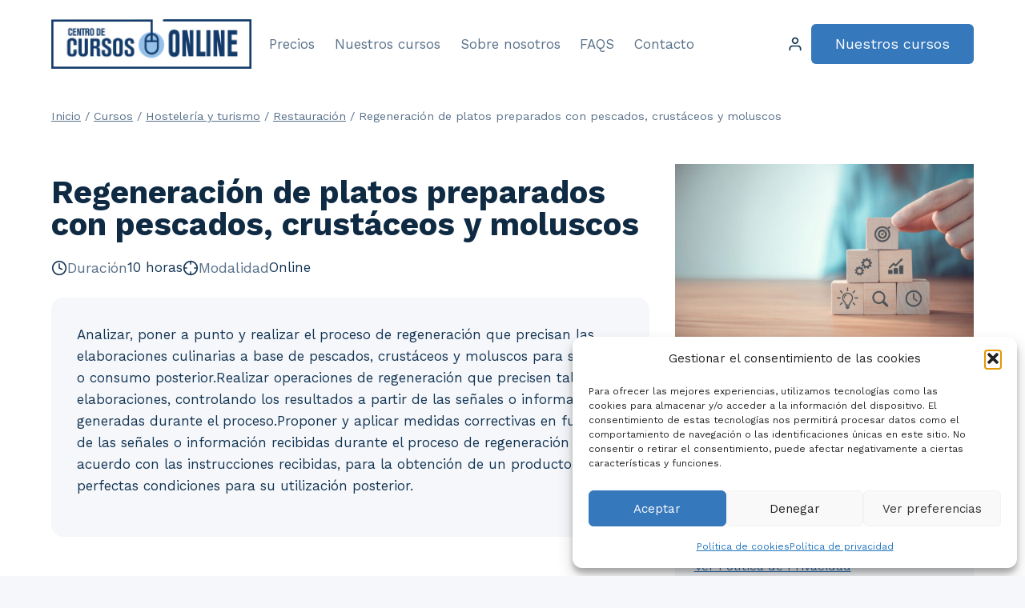

--- FILE ---
content_type: text/html; charset=UTF-8
request_url: https://centrodecursosonline.es/regeneracion-de-platos-preparados-con-pescados-crustaceos-y-moluscos/
body_size: 27967
content:
<!doctype html>
<html lang="es" prefix="og: https://ogp.me/ns#" class="no-js" itemtype="https://schema.org/IndividualProduct" itemscope>
<head>
	<meta charset="UTF-8">
	<meta name="viewport" content="width=device-width, initial-scale=1, minimum-scale=1">
	
<!-- Optimización para motores de búsqueda de Rank Math -  https://rankmath.com/ -->
<title>Regeneración de platos preparados con pescados, crustáceos y moluscos - Centro de Cursos Online</title>
<meta name="description" content="Analizar, poner a punto y realizar el proceso de regeneración que precisan las elaboraciones culinarias a base de pescados, crustáceos y moluscos para su uso o consumo posterior.Realizar operaciones de regeneración que precisen tales elaboraciones, controlando los resultados a partir de las señales o información generadas durante el proceso.Proponer y aplicar medidas correctivas en función de las señales o información recibidas durante el proceso de regeneración y de acuerdo con las instrucciones recibidas, para la obtención de un producto en perfectas condiciones para su utilización posterior."/>
<meta name="robots" content="index, follow, max-snippet:-1, max-video-preview:-1, max-image-preview:large"/>
<link rel="canonical" href="https://centrodecursosonline.es/regeneracion-de-platos-preparados-con-pescados-crustaceos-y-moluscos/" />
<meta property="og:locale" content="es_ES" />
<meta property="og:type" content="product" />
<meta property="og:title" content="Regeneración de platos preparados con pescados, crustáceos y moluscos - Centro de Cursos Online" />
<meta property="og:description" content="Analizar, poner a punto y realizar el proceso de regeneración que precisan las elaboraciones culinarias a base de pescados, crustáceos y moluscos para su uso o consumo posterior.Realizar operaciones de regeneración que precisen tales elaboraciones, controlando los resultados a partir de las señales o información generadas durante el proceso.Proponer y aplicar medidas correctivas en función de las señales o información recibidas durante el proceso de regeneración y de acuerdo con las instrucciones recibidas, para la obtención de un producto en perfectas condiciones para su utilización posterior." />
<meta property="og:url" content="https://centrodecursosonline.es/regeneracion-de-platos-preparados-con-pescados-crustaceos-y-moluscos/" />
<meta property="og:site_name" content="Centro de Cursos Online" />
<meta property="og:updated_time" content="2024-01-29T13:28:20+01:00" />

<meta property="product:price:currency" content="EUR" />
<meta property="product:availability" content="instock" />
<meta name="twitter:card" content="summary_large_image" />
<meta name="twitter:title" content="Regeneración de platos preparados con pescados, crustáceos y moluscos - Centro de Cursos Online" />
<meta name="twitter:description" content="Analizar, poner a punto y realizar el proceso de regeneración que precisan las elaboraciones culinarias a base de pescados, crustáceos y moluscos para su uso o consumo posterior.Realizar operaciones de regeneración que precisen tales elaboraciones, controlando los resultados a partir de las señales o información generadas durante el proceso.Proponer y aplicar medidas correctivas en función de las señales o información recibidas durante el proceso de regeneración y de acuerdo con las instrucciones recibidas, para la obtención de un producto en perfectas condiciones para su utilización posterior." />
<meta name="twitter:label1" content="Precio" />
<meta name="twitter:data1" content="16,10&euro;" />
<meta name="twitter:label2" content="Disponibilidad" />
<meta name="twitter:data2" content="Hay existencias" />
<script type="application/ld+json" class="rank-math-schema">{"@context":"https://schema.org","@graph":[{"@type":"Organization","@id":"https://centrodecursosonline.es/#organization","name":"Centro de Cursos Online","url":"https://centrodecursosonline.es","logo":{"@type":"ImageObject","@id":"https://centrodecursosonline.es/#logo","url":"https://centrodecursosonline.es/wp-content/uploads/2023/05/Recurso-1-1.png","contentUrl":"https://centrodecursosonline.es/wp-content/uploads/2023/05/Recurso-1-1.png","caption":"Centro de Cursos Online","inLanguage":"es","width":"2307","height":"563"}},{"@type":"WebSite","@id":"https://centrodecursosonline.es/#website","url":"https://centrodecursosonline.es","name":"Centro de Cursos Online","publisher":{"@id":"https://centrodecursosonline.es/#organization"},"inLanguage":"es"},{"@type":"ItemPage","@id":"https://centrodecursosonline.es/regeneracion-de-platos-preparados-con-pescados-crustaceos-y-moluscos/#webpage","url":"https://centrodecursosonline.es/regeneracion-de-platos-preparados-con-pescados-crustaceos-y-moluscos/","name":"Regeneraci\u00f3n de platos preparados con pescados, crust\u00e1ceos y moluscos - Centro de Cursos Online","datePublished":"2024-01-17T13:20:35+01:00","dateModified":"2024-01-29T13:28:20+01:00","isPartOf":{"@id":"https://centrodecursosonline.es/#website"},"inLanguage":"es"},{"@type":"Product","name":"Regeneraci\u00f3n de platos preparados con pescados, crust\u00e1ceos y moluscos - Centro de Cursos Online","description":"Analizar, poner a punto y realizar el proceso de regeneraci\u00f3n que precisan las elaboraciones culinarias a base de pescados, crust\u00e1ceos y moluscos para su uso o consumo posterior.Realizar operaciones de regeneraci\u00f3n que precisen tales elaboraciones, controlando los resultados a partir de las se\u00f1ales o informaci\u00f3n generadas durante el proceso.Proponer y aplicar medidas correctivas en funci\u00f3n de las se\u00f1ales o informaci\u00f3n recibidas durante el proceso de regeneraci\u00f3n y de acuerdo con las instrucciones recibidas, para la obtenci\u00f3n de un producto en perfectas condiciones para su utilizaci\u00f3n posterior.","sku":"CT0896","category":"Hosteler\u00eda y turismo","mainEntityOfPage":{"@id":"https://centrodecursosonline.es/regeneracion-de-platos-preparados-con-pescados-crustaceos-y-moluscos/#webpage"},"offers":{"@type":"Offer","price":"16.10","priceCurrency":"EUR","priceValidUntil":"2027-12-31","availability":"http://schema.org/InStock","itemCondition":"NewCondition","url":"https://centrodecursosonline.es/regeneracion-de-platos-preparados-con-pescados-crustaceos-y-moluscos/","seller":{"@type":"Organization","@id":"https://centrodecursosonline.es/","name":"Centro de Cursos Online","url":"https://centrodecursosonline.es","logo":"https://centrodecursosonline.es/wp-content/uploads/2023/05/Recurso-1-1.png"},"priceSpecification":{"price":"16.1","priceCurrency":"EUR","valueAddedTaxIncluded":"true"}},"@id":"https://centrodecursosonline.es/regeneracion-de-platos-preparados-con-pescados-crustaceos-y-moluscos/#richSnippet"}]}</script>
<!-- /Plugin Rank Math WordPress SEO -->

<link rel="alternate" type="application/rss+xml" title="Centro de Cursos Online &raquo; Feed" href="https://centrodecursosonline.es/feed/" />
<link rel="alternate" type="application/rss+xml" title="Centro de Cursos Online &raquo; Feed de los comentarios" href="https://centrodecursosonline.es/comments/feed/" />
			<script>document.documentElement.classList.remove( 'no-js' );</script>
			<link rel="alternate" title="oEmbed (JSON)" type="application/json+oembed" href="https://centrodecursosonline.es/wp-json/oembed/1.0/embed?url=https%3A%2F%2Fcentrodecursosonline.es%2Fregeneracion-de-platos-preparados-con-pescados-crustaceos-y-moluscos%2F" />
<link rel="alternate" title="oEmbed (XML)" type="text/xml+oembed" href="https://centrodecursosonline.es/wp-json/oembed/1.0/embed?url=https%3A%2F%2Fcentrodecursosonline.es%2Fregeneracion-de-platos-preparados-con-pescados-crustaceos-y-moluscos%2F&#038;format=xml" />
<style id='wp-img-auto-sizes-contain-inline-css'>
img:is([sizes=auto i],[sizes^="auto," i]){contain-intrinsic-size:3000px 1500px}
/*# sourceURL=wp-img-auto-sizes-contain-inline-css */
</style>
<link rel='stylesheet' id='kadence-blocks-rowlayout-css' href='https://centrodecursosonline.es/wp-content/plugins/kadence-blocks/dist/style-blocks-rowlayout.css?ver=3.5.31' media='all' />
<link rel='stylesheet' id='kadence-blocks-column-css' href='https://centrodecursosonline.es/wp-content/plugins/kadence-blocks/dist/style-blocks-column.css?ver=3.5.31' media='all' />
<link rel='stylesheet' id='kadence-blocks-icon-css' href='https://centrodecursosonline.es/wp-content/plugins/kadence-blocks/dist/style-blocks-icon.css?ver=3.5.31' media='all' />
<style id='kadence-blocks-advancedheading-inline-css'>
.wp-block-kadence-advancedheading mark{background:transparent;border-style:solid;border-width:0}.wp-block-kadence-advancedheading mark.kt-highlight{color:#f76a0c;}.kb-adv-heading-icon{display: inline-flex;justify-content: center;align-items: center;} .is-layout-constrained > .kb-advanced-heading-link {display: block;}.single-content .kadence-advanced-heading-wrapper h1, .single-content .kadence-advanced-heading-wrapper h2, .single-content .kadence-advanced-heading-wrapper h3, .single-content .kadence-advanced-heading-wrapper h4, .single-content .kadence-advanced-heading-wrapper h5, .single-content .kadence-advanced-heading-wrapper h6 {margin: 1.5em 0 .5em;}.single-content .kadence-advanced-heading-wrapper+* { margin-top:0;}.kb-screen-reader-text{position:absolute;width:1px;height:1px;padding:0;margin:-1px;overflow:hidden;clip:rect(0,0,0,0);}
/*# sourceURL=kadence-blocks-advancedheading-inline-css */
</style>
<link rel='stylesheet' id='kadence-blocks-advancedbtn-css' href='https://centrodecursosonline.es/wp-content/plugins/kadence-blocks/dist/style-blocks-advancedbtn.css?ver=3.5.31' media='all' />
<link rel='stylesheet' id='kadence-blocks-advanced-form-css' href='https://centrodecursosonline.es/wp-content/plugins/kadence-blocks/dist/style-blocks-advanced-form.css?ver=3.5.31' media='all' />
<style id='wp-emoji-styles-inline-css'>

	img.wp-smiley, img.emoji {
		display: inline !important;
		border: none !important;
		box-shadow: none !important;
		height: 1em !important;
		width: 1em !important;
		margin: 0 0.07em !important;
		vertical-align: -0.1em !important;
		background: none !important;
		padding: 0 !important;
	}
/*# sourceURL=wp-emoji-styles-inline-css */
</style>
<link rel='stylesheet' id='wp-block-library-css' href='https://centrodecursosonline.es/wp-includes/css/dist/block-library/style.min.css?ver=6.9' media='all' />
<style id='wp-block-columns-inline-css'>
.wp-block-columns{box-sizing:border-box;display:flex;flex-wrap:wrap!important}@media (min-width:782px){.wp-block-columns{flex-wrap:nowrap!important}}.wp-block-columns{align-items:normal!important}.wp-block-columns.are-vertically-aligned-top{align-items:flex-start}.wp-block-columns.are-vertically-aligned-center{align-items:center}.wp-block-columns.are-vertically-aligned-bottom{align-items:flex-end}@media (max-width:781px){.wp-block-columns:not(.is-not-stacked-on-mobile)>.wp-block-column{flex-basis:100%!important}}@media (min-width:782px){.wp-block-columns:not(.is-not-stacked-on-mobile)>.wp-block-column{flex-basis:0;flex-grow:1}.wp-block-columns:not(.is-not-stacked-on-mobile)>.wp-block-column[style*=flex-basis]{flex-grow:0}}.wp-block-columns.is-not-stacked-on-mobile{flex-wrap:nowrap!important}.wp-block-columns.is-not-stacked-on-mobile>.wp-block-column{flex-basis:0;flex-grow:1}.wp-block-columns.is-not-stacked-on-mobile>.wp-block-column[style*=flex-basis]{flex-grow:0}:where(.wp-block-columns){margin-bottom:1.75em}:where(.wp-block-columns.has-background){padding:1.25em 2.375em}.wp-block-column{flex-grow:1;min-width:0;overflow-wrap:break-word;word-break:break-word}.wp-block-column.is-vertically-aligned-top{align-self:flex-start}.wp-block-column.is-vertically-aligned-center{align-self:center}.wp-block-column.is-vertically-aligned-bottom{align-self:flex-end}.wp-block-column.is-vertically-aligned-stretch{align-self:stretch}.wp-block-column.is-vertically-aligned-bottom,.wp-block-column.is-vertically-aligned-center,.wp-block-column.is-vertically-aligned-top{width:100%}
/*# sourceURL=https://centrodecursosonline.es/wp-includes/blocks/columns/style.min.css */
</style>
<style id='wp-block-paragraph-inline-css'>
.is-small-text{font-size:.875em}.is-regular-text{font-size:1em}.is-large-text{font-size:2.25em}.is-larger-text{font-size:3em}.has-drop-cap:not(:focus):first-letter{float:left;font-size:8.4em;font-style:normal;font-weight:100;line-height:.68;margin:.05em .1em 0 0;text-transform:uppercase}body.rtl .has-drop-cap:not(:focus):first-letter{float:none;margin-left:.1em}p.has-drop-cap.has-background{overflow:hidden}:root :where(p.has-background){padding:1.25em 2.375em}:where(p.has-text-color:not(.has-link-color)) a{color:inherit}p.has-text-align-left[style*="writing-mode:vertical-lr"],p.has-text-align-right[style*="writing-mode:vertical-rl"]{rotate:180deg}
/*# sourceURL=https://centrodecursosonline.es/wp-includes/blocks/paragraph/style.min.css */
</style>
<style id='global-styles-inline-css'>
:root{--wp--preset--aspect-ratio--square: 1;--wp--preset--aspect-ratio--4-3: 4/3;--wp--preset--aspect-ratio--3-4: 3/4;--wp--preset--aspect-ratio--3-2: 3/2;--wp--preset--aspect-ratio--2-3: 2/3;--wp--preset--aspect-ratio--16-9: 16/9;--wp--preset--aspect-ratio--9-16: 9/16;--wp--preset--color--black: #000000;--wp--preset--color--cyan-bluish-gray: #abb8c3;--wp--preset--color--white: #ffffff;--wp--preset--color--pale-pink: #f78da7;--wp--preset--color--vivid-red: #cf2e2e;--wp--preset--color--luminous-vivid-orange: #ff6900;--wp--preset--color--luminous-vivid-amber: #fcb900;--wp--preset--color--light-green-cyan: #7bdcb5;--wp--preset--color--vivid-green-cyan: #00d084;--wp--preset--color--pale-cyan-blue: #8ed1fc;--wp--preset--color--vivid-cyan-blue: #0693e3;--wp--preset--color--vivid-purple: #9b51e0;--wp--preset--color--theme-palette-1: var(--global-palette1);--wp--preset--color--theme-palette-2: var(--global-palette2);--wp--preset--color--theme-palette-3: var(--global-palette3);--wp--preset--color--theme-palette-4: var(--global-palette4);--wp--preset--color--theme-palette-5: var(--global-palette5);--wp--preset--color--theme-palette-6: var(--global-palette6);--wp--preset--color--theme-palette-7: var(--global-palette7);--wp--preset--color--theme-palette-8: var(--global-palette8);--wp--preset--color--theme-palette-9: var(--global-palette9);--wp--preset--color--theme-palette-10: var(--global-palette10);--wp--preset--color--theme-palette-11: var(--global-palette11);--wp--preset--color--theme-palette-12: var(--global-palette12);--wp--preset--color--theme-palette-13: var(--global-palette13);--wp--preset--color--theme-palette-14: var(--global-palette14);--wp--preset--color--theme-palette-15: var(--global-palette15);--wp--preset--gradient--vivid-cyan-blue-to-vivid-purple: linear-gradient(135deg,rgb(6,147,227) 0%,rgb(155,81,224) 100%);--wp--preset--gradient--light-green-cyan-to-vivid-green-cyan: linear-gradient(135deg,rgb(122,220,180) 0%,rgb(0,208,130) 100%);--wp--preset--gradient--luminous-vivid-amber-to-luminous-vivid-orange: linear-gradient(135deg,rgb(252,185,0) 0%,rgb(255,105,0) 100%);--wp--preset--gradient--luminous-vivid-orange-to-vivid-red: linear-gradient(135deg,rgb(255,105,0) 0%,rgb(207,46,46) 100%);--wp--preset--gradient--very-light-gray-to-cyan-bluish-gray: linear-gradient(135deg,rgb(238,238,238) 0%,rgb(169,184,195) 100%);--wp--preset--gradient--cool-to-warm-spectrum: linear-gradient(135deg,rgb(74,234,220) 0%,rgb(151,120,209) 20%,rgb(207,42,186) 40%,rgb(238,44,130) 60%,rgb(251,105,98) 80%,rgb(254,248,76) 100%);--wp--preset--gradient--blush-light-purple: linear-gradient(135deg,rgb(255,206,236) 0%,rgb(152,150,240) 100%);--wp--preset--gradient--blush-bordeaux: linear-gradient(135deg,rgb(254,205,165) 0%,rgb(254,45,45) 50%,rgb(107,0,62) 100%);--wp--preset--gradient--luminous-dusk: linear-gradient(135deg,rgb(255,203,112) 0%,rgb(199,81,192) 50%,rgb(65,88,208) 100%);--wp--preset--gradient--pale-ocean: linear-gradient(135deg,rgb(255,245,203) 0%,rgb(182,227,212) 50%,rgb(51,167,181) 100%);--wp--preset--gradient--electric-grass: linear-gradient(135deg,rgb(202,248,128) 0%,rgb(113,206,126) 100%);--wp--preset--gradient--midnight: linear-gradient(135deg,rgb(2,3,129) 0%,rgb(40,116,252) 100%);--wp--preset--font-size--small: var(--global-font-size-small);--wp--preset--font-size--medium: var(--global-font-size-medium);--wp--preset--font-size--large: var(--global-font-size-large);--wp--preset--font-size--x-large: 42px;--wp--preset--font-size--larger: var(--global-font-size-larger);--wp--preset--font-size--xxlarge: var(--global-font-size-xxlarge);--wp--preset--spacing--20: 0.44rem;--wp--preset--spacing--30: 0.67rem;--wp--preset--spacing--40: 1rem;--wp--preset--spacing--50: 1.5rem;--wp--preset--spacing--60: 2.25rem;--wp--preset--spacing--70: 3.38rem;--wp--preset--spacing--80: 5.06rem;--wp--preset--shadow--natural: 6px 6px 9px rgba(0, 0, 0, 0.2);--wp--preset--shadow--deep: 12px 12px 50px rgba(0, 0, 0, 0.4);--wp--preset--shadow--sharp: 6px 6px 0px rgba(0, 0, 0, 0.2);--wp--preset--shadow--outlined: 6px 6px 0px -3px rgb(255, 255, 255), 6px 6px rgb(0, 0, 0);--wp--preset--shadow--crisp: 6px 6px 0px rgb(0, 0, 0);}:where(.is-layout-flex){gap: 0.5em;}:where(.is-layout-grid){gap: 0.5em;}body .is-layout-flex{display: flex;}.is-layout-flex{flex-wrap: wrap;align-items: center;}.is-layout-flex > :is(*, div){margin: 0;}body .is-layout-grid{display: grid;}.is-layout-grid > :is(*, div){margin: 0;}:where(.wp-block-columns.is-layout-flex){gap: 2em;}:where(.wp-block-columns.is-layout-grid){gap: 2em;}:where(.wp-block-post-template.is-layout-flex){gap: 1.25em;}:where(.wp-block-post-template.is-layout-grid){gap: 1.25em;}.has-black-color{color: var(--wp--preset--color--black) !important;}.has-cyan-bluish-gray-color{color: var(--wp--preset--color--cyan-bluish-gray) !important;}.has-white-color{color: var(--wp--preset--color--white) !important;}.has-pale-pink-color{color: var(--wp--preset--color--pale-pink) !important;}.has-vivid-red-color{color: var(--wp--preset--color--vivid-red) !important;}.has-luminous-vivid-orange-color{color: var(--wp--preset--color--luminous-vivid-orange) !important;}.has-luminous-vivid-amber-color{color: var(--wp--preset--color--luminous-vivid-amber) !important;}.has-light-green-cyan-color{color: var(--wp--preset--color--light-green-cyan) !important;}.has-vivid-green-cyan-color{color: var(--wp--preset--color--vivid-green-cyan) !important;}.has-pale-cyan-blue-color{color: var(--wp--preset--color--pale-cyan-blue) !important;}.has-vivid-cyan-blue-color{color: var(--wp--preset--color--vivid-cyan-blue) !important;}.has-vivid-purple-color{color: var(--wp--preset--color--vivid-purple) !important;}.has-black-background-color{background-color: var(--wp--preset--color--black) !important;}.has-cyan-bluish-gray-background-color{background-color: var(--wp--preset--color--cyan-bluish-gray) !important;}.has-white-background-color{background-color: var(--wp--preset--color--white) !important;}.has-pale-pink-background-color{background-color: var(--wp--preset--color--pale-pink) !important;}.has-vivid-red-background-color{background-color: var(--wp--preset--color--vivid-red) !important;}.has-luminous-vivid-orange-background-color{background-color: var(--wp--preset--color--luminous-vivid-orange) !important;}.has-luminous-vivid-amber-background-color{background-color: var(--wp--preset--color--luminous-vivid-amber) !important;}.has-light-green-cyan-background-color{background-color: var(--wp--preset--color--light-green-cyan) !important;}.has-vivid-green-cyan-background-color{background-color: var(--wp--preset--color--vivid-green-cyan) !important;}.has-pale-cyan-blue-background-color{background-color: var(--wp--preset--color--pale-cyan-blue) !important;}.has-vivid-cyan-blue-background-color{background-color: var(--wp--preset--color--vivid-cyan-blue) !important;}.has-vivid-purple-background-color{background-color: var(--wp--preset--color--vivid-purple) !important;}.has-black-border-color{border-color: var(--wp--preset--color--black) !important;}.has-cyan-bluish-gray-border-color{border-color: var(--wp--preset--color--cyan-bluish-gray) !important;}.has-white-border-color{border-color: var(--wp--preset--color--white) !important;}.has-pale-pink-border-color{border-color: var(--wp--preset--color--pale-pink) !important;}.has-vivid-red-border-color{border-color: var(--wp--preset--color--vivid-red) !important;}.has-luminous-vivid-orange-border-color{border-color: var(--wp--preset--color--luminous-vivid-orange) !important;}.has-luminous-vivid-amber-border-color{border-color: var(--wp--preset--color--luminous-vivid-amber) !important;}.has-light-green-cyan-border-color{border-color: var(--wp--preset--color--light-green-cyan) !important;}.has-vivid-green-cyan-border-color{border-color: var(--wp--preset--color--vivid-green-cyan) !important;}.has-pale-cyan-blue-border-color{border-color: var(--wp--preset--color--pale-cyan-blue) !important;}.has-vivid-cyan-blue-border-color{border-color: var(--wp--preset--color--vivid-cyan-blue) !important;}.has-vivid-purple-border-color{border-color: var(--wp--preset--color--vivid-purple) !important;}.has-vivid-cyan-blue-to-vivid-purple-gradient-background{background: var(--wp--preset--gradient--vivid-cyan-blue-to-vivid-purple) !important;}.has-light-green-cyan-to-vivid-green-cyan-gradient-background{background: var(--wp--preset--gradient--light-green-cyan-to-vivid-green-cyan) !important;}.has-luminous-vivid-amber-to-luminous-vivid-orange-gradient-background{background: var(--wp--preset--gradient--luminous-vivid-amber-to-luminous-vivid-orange) !important;}.has-luminous-vivid-orange-to-vivid-red-gradient-background{background: var(--wp--preset--gradient--luminous-vivid-orange-to-vivid-red) !important;}.has-very-light-gray-to-cyan-bluish-gray-gradient-background{background: var(--wp--preset--gradient--very-light-gray-to-cyan-bluish-gray) !important;}.has-cool-to-warm-spectrum-gradient-background{background: var(--wp--preset--gradient--cool-to-warm-spectrum) !important;}.has-blush-light-purple-gradient-background{background: var(--wp--preset--gradient--blush-light-purple) !important;}.has-blush-bordeaux-gradient-background{background: var(--wp--preset--gradient--blush-bordeaux) !important;}.has-luminous-dusk-gradient-background{background: var(--wp--preset--gradient--luminous-dusk) !important;}.has-pale-ocean-gradient-background{background: var(--wp--preset--gradient--pale-ocean) !important;}.has-electric-grass-gradient-background{background: var(--wp--preset--gradient--electric-grass) !important;}.has-midnight-gradient-background{background: var(--wp--preset--gradient--midnight) !important;}.has-small-font-size{font-size: var(--wp--preset--font-size--small) !important;}.has-medium-font-size{font-size: var(--wp--preset--font-size--medium) !important;}.has-large-font-size{font-size: var(--wp--preset--font-size--large) !important;}.has-x-large-font-size{font-size: var(--wp--preset--font-size--x-large) !important;}
:where(.wp-block-columns.is-layout-flex){gap: 2em;}:where(.wp-block-columns.is-layout-grid){gap: 2em;}
/*# sourceURL=global-styles-inline-css */
</style>
<style id='core-block-supports-inline-css'>
.wp-container-core-columns-is-layout-9d6595d7{flex-wrap:nowrap;}
/*# sourceURL=core-block-supports-inline-css */
</style>

<style id='classic-theme-styles-inline-css'>
/*! This file is auto-generated */
.wp-block-button__link{color:#fff;background-color:#32373c;border-radius:9999px;box-shadow:none;text-decoration:none;padding:calc(.667em + 2px) calc(1.333em + 2px);font-size:1.125em}.wp-block-file__button{background:#32373c;color:#fff;text-decoration:none}
/*# sourceURL=/wp-includes/css/classic-themes.min.css */
</style>
<link rel='stylesheet' id='afreg-front-css-css' href='https://centrodecursosonline.es/wp-content/plugins/user-registration-plugin-for-woocommerce/front/css/afreg_front.css?ver=1.0' media='' />
<link rel='stylesheet' id='color-spectrum-css-css' href='https://centrodecursosonline.es/wp-content/plugins/user-registration-plugin-for-woocommerce/front/css/afreg_color_spectrum.css?ver=1.0' media='' />
<link rel='stylesheet' id='photoswipe-css' href='https://centrodecursosonline.es/wp-content/plugins/woocommerce/assets/css/photoswipe/photoswipe.min.css?ver=10.4.3' media='all' />
<link rel='stylesheet' id='photoswipe-default-skin-css' href='https://centrodecursosonline.es/wp-content/plugins/woocommerce/assets/css/photoswipe/default-skin/default-skin.min.css?ver=10.4.3' media='all' />
<style id='woocommerce-inline-inline-css'>
.woocommerce form .form-row .required { visibility: visible; }
/*# sourceURL=woocommerce-inline-inline-css */
</style>
<link rel='stylesheet' id='cmplz-general-css' href='https://centrodecursosonline.es/wp-content/plugins/complianz-gdpr/assets/css/cookieblocker.min.css?ver=1766165416' media='all' />
<link rel='stylesheet' id='uag-style-3137-css' href='https://centrodecursosonline.es/wp-content/uploads/uag-plugin/assets/3000/uag-css-3137.css?ver=1768290224' media='all' />
<link rel='stylesheet' id='kadence-global-css' href='https://centrodecursosonline.es/wp-content/themes/kadence/assets/css/global.min.css?ver=1.4.3' media='all' />
<style id='kadence-global-inline-css'>
/* Kadence Base CSS */
:root{--global-palette1:#3678bc;--global-palette2:#133b6a;--global-palette3:#0f2a43;--global-palette4:#133453;--global-palette5:#587089;--global-palette6:#829ab1;--global-palette7:#91c5ff;--global-palette8:#f5f7fa;--global-palette9:#ffffff;--global-palette10:oklch(from var(--global-palette1) calc(l + 0.10 * (1 - l)) calc(c * 1.00) calc(h + 180) / 100%);--global-palette11:#13612e;--global-palette12:#1159af;--global-palette13:#b82105;--global-palette14:#f7630c;--global-palette15:#f5a524;--global-palette9rgb:255, 255, 255;--global-palette-highlight:var(--global-palette1);--global-palette-highlight-alt:var(--global-palette2);--global-palette-highlight-alt2:var(--global-palette9);--global-palette-btn-bg:var(--global-palette1);--global-palette-btn-bg-hover:var(--global-palette2);--global-palette-btn:#ffffff;--global-palette-btn-hover:#ffffff;--global-palette-btn-sec-bg:var(--global-palette7);--global-palette-btn-sec-bg-hover:var(--global-palette2);--global-palette-btn-sec:var(--global-palette3);--global-palette-btn-sec-hover:var(--global-palette9);--global-body-font-family:'Work Sans', var(--global-fallback-font);--global-heading-font-family:'Work Sans', var(--global-fallback-font);--global-primary-nav-font-family:inherit;--global-fallback-font:sans-serif;--global-display-fallback-font:sans-serif;--global-content-width:1200px;--global-content-wide-width:calc(1200px + 230px);--global-content-narrow-width:900px;--global-content-edge-padding:1.5rem;--global-content-boxed-padding:2rem;--global-calc-content-width:calc(1200px - var(--global-content-edge-padding) - var(--global-content-edge-padding) );--wp--style--global--content-size:var(--global-calc-content-width);}.wp-site-blocks{--global-vw:calc( 100vw - ( 0.5 * var(--scrollbar-offset)));}body{background:var(--global-palette8);}body, input, select, optgroup, textarea{font-style:normal;font-weight:normal;font-size:17px;line-height:1.6;font-family:var(--global-body-font-family);color:var(--global-palette4);}.content-bg, body.content-style-unboxed .site{background:var(--global-palette9);}h1,h2,h3,h4,h5,h6{font-family:var(--global-heading-font-family);}h1{font-style:normal;font-weight:700;font-size:40px;line-height:1.5;color:var(--global-palette3);}h2{font-weight:700;font-size:28px;line-height:1.5;color:var(--global-palette3);}h3{font-weight:700;font-size:24px;line-height:1.5;color:var(--global-palette3);}h4{font-style:normal;font-weight:700;font-size:22px;line-height:1.5;color:var(--global-palette4);}h5{font-style:normal;font-weight:600;font-size:20px;line-height:1.5;color:var(--global-palette4);}h6{font-style:normal;font-weight:normal;font-size:18px;line-height:1.5;color:var(--global-palette5);}.entry-hero .kadence-breadcrumbs{max-width:1200px;}.site-container, .site-header-row-layout-contained, .site-footer-row-layout-contained, .entry-hero-layout-contained, .comments-area, .alignfull > .wp-block-cover__inner-container, .alignwide > .wp-block-cover__inner-container{max-width:var(--global-content-width);}.content-width-narrow .content-container.site-container, .content-width-narrow .hero-container.site-container{max-width:var(--global-content-narrow-width);}@media all and (min-width: 1430px){.wp-site-blocks .content-container  .alignwide{margin-left:-115px;margin-right:-115px;width:unset;max-width:unset;}}@media all and (min-width: 1160px){.content-width-narrow .wp-site-blocks .content-container .alignwide{margin-left:-130px;margin-right:-130px;width:unset;max-width:unset;}}.content-style-boxed .wp-site-blocks .entry-content .alignwide{margin-left:calc( -1 * var( --global-content-boxed-padding ) );margin-right:calc( -1 * var( --global-content-boxed-padding ) );}.content-area{margin-top:5rem;margin-bottom:5rem;}@media all and (max-width: 1024px){.content-area{margin-top:3rem;margin-bottom:3rem;}}@media all and (max-width: 767px){.content-area{margin-top:2rem;margin-bottom:2rem;}}@media all and (max-width: 1024px){:root{--global-content-boxed-padding:2rem;}}@media all and (max-width: 767px){:root{--global-content-boxed-padding:1.5rem;}}.entry-content-wrap{padding:2rem;}@media all and (max-width: 1024px){.entry-content-wrap{padding:2rem;}}@media all and (max-width: 767px){.entry-content-wrap{padding:1.5rem;}}.entry.single-entry{box-shadow:0px 15px 15px -10px rgba(0,0,0,0.05);}.entry.loop-entry{box-shadow:0px 15px 15px -10px rgba(0,0,0,0.05);}.loop-entry .entry-content-wrap{padding:2rem;}@media all and (max-width: 1024px){.loop-entry .entry-content-wrap{padding:2rem;}}@media all and (max-width: 767px){.loop-entry .entry-content-wrap{padding:1.5rem;}}button, .button, .wp-block-button__link, input[type="button"], input[type="reset"], input[type="submit"], .fl-button, .elementor-button-wrapper .elementor-button, .wc-block-components-checkout-place-order-button, .wc-block-cart__submit{box-shadow:0px 0px 0px -7px rgba(0,0,0,0);}button:hover, button:focus, button:active, .button:hover, .button:focus, .button:active, .wp-block-button__link:hover, .wp-block-button__link:focus, .wp-block-button__link:active, input[type="button"]:hover, input[type="button"]:focus, input[type="button"]:active, input[type="reset"]:hover, input[type="reset"]:focus, input[type="reset"]:active, input[type="submit"]:hover, input[type="submit"]:focus, input[type="submit"]:active, .elementor-button-wrapper .elementor-button:hover, .elementor-button-wrapper .elementor-button:focus, .elementor-button-wrapper .elementor-button:active, .wc-block-cart__submit:hover{box-shadow:0px 15px 25px -7px rgba(0,0,0,0.1);}.kb-button.kb-btn-global-outline.kb-btn-global-inherit{padding-top:calc(px - 2px);padding-right:calc(px - 2px);padding-bottom:calc(px - 2px);padding-left:calc(px - 2px);}@media all and (min-width: 1025px){.transparent-header .entry-hero .entry-hero-container-inner{padding-top:110px;}}@media all and (max-width: 1024px){.mobile-transparent-header .entry-hero .entry-hero-container-inner{padding-top:110px;}}@media all and (max-width: 767px){.mobile-transparent-header .entry-hero .entry-hero-container-inner{padding-top:75px;}}
/* Kadence Header CSS */
@media all and (max-width: 1024px){.mobile-transparent-header #masthead{position:absolute;left:0px;right:0px;z-index:100;}.kadence-scrollbar-fixer.mobile-transparent-header #masthead{right:var(--scrollbar-offset,0);}.mobile-transparent-header #masthead, .mobile-transparent-header .site-top-header-wrap .site-header-row-container-inner, .mobile-transparent-header .site-main-header-wrap .site-header-row-container-inner, .mobile-transparent-header .site-bottom-header-wrap .site-header-row-container-inner{background:transparent;}.site-header-row-tablet-layout-fullwidth, .site-header-row-tablet-layout-standard{padding:0px;}}@media all and (min-width: 1025px){.transparent-header #masthead{position:absolute;left:0px;right:0px;z-index:100;}.transparent-header.kadence-scrollbar-fixer #masthead{right:var(--scrollbar-offset,0);}.transparent-header #masthead, .transparent-header .site-top-header-wrap .site-header-row-container-inner, .transparent-header .site-main-header-wrap .site-header-row-container-inner, .transparent-header .site-bottom-header-wrap .site-header-row-container-inner{background:transparent;}}.site-branding a.brand img{max-width:250px;}.site-branding a.brand img.svg-logo-image{width:250px;}.site-branding{padding:0px 0px 0px 0px;}#masthead, #masthead .kadence-sticky-header.item-is-fixed:not(.item-at-start):not(.site-header-row-container):not(.site-main-header-wrap), #masthead .kadence-sticky-header.item-is-fixed:not(.item-at-start) > .site-header-row-container-inner{background:var(--global-palette9);}.site-main-header-inner-wrap{min-height:110px;}@media all and (max-width: 767px){.site-main-header-inner-wrap{min-height:75px;}}.header-navigation[class*="header-navigation-style-underline"] .header-menu-container.primary-menu-container>ul>li>a:after{width:calc( 100% - 1.45em);}.main-navigation .primary-menu-container > ul > li.menu-item > a{padding-left:calc(1.45em / 2);padding-right:calc(1.45em / 2);padding-top:0.6em;padding-bottom:0.6em;color:var(--global-palette5);}.main-navigation .primary-menu-container > ul > li.menu-item .dropdown-nav-special-toggle{right:calc(1.45em / 2);}.main-navigation .primary-menu-container > ul > li.menu-item > a:hover{color:var(--global-palette-highlight);}.main-navigation .primary-menu-container > ul > li.menu-item.current-menu-item > a{color:var(--global-palette3);}.header-navigation .header-menu-container ul ul.sub-menu, .header-navigation .header-menu-container ul ul.submenu{background:var(--global-palette3);box-shadow:0px 2px 13px 0px rgba(0,0,0,0.1);}.header-navigation .header-menu-container ul ul li.menu-item, .header-menu-container ul.menu > li.kadence-menu-mega-enabled > ul > li.menu-item > a{border-bottom:1px solid rgba(255,255,255,0.1);border-radius:0px 0px 0px 0px;}.header-navigation .header-menu-container ul ul li.menu-item > a{width:200px;padding-top:1em;padding-bottom:1em;color:var(--global-palette8);font-size:12px;}.header-navigation .header-menu-container ul ul li.menu-item > a:hover{color:var(--global-palette9);background:var(--global-palette4);border-radius:0px 0px 0px 0px;}.header-navigation .header-menu-container ul ul li.menu-item.current-menu-item > a{color:var(--global-palette9);background:var(--global-palette4);border-radius:0px 0px 0px 0px;}.mobile-toggle-open-container .menu-toggle-open, .mobile-toggle-open-container .menu-toggle-open:focus{color:var(--global-palette5);padding:0.4em 0.6em 0.4em 0.6em;font-size:14px;}.mobile-toggle-open-container .menu-toggle-open.menu-toggle-style-bordered{border:1px solid currentColor;}.mobile-toggle-open-container .menu-toggle-open .menu-toggle-icon{font-size:20px;}.mobile-toggle-open-container .menu-toggle-open:hover, .mobile-toggle-open-container .menu-toggle-open:focus-visible{color:var(--global-palette-highlight);}.mobile-navigation ul li{font-style:normal;font-size:16px;}.mobile-navigation ul li a{padding-top:1em;padding-bottom:1em;}.mobile-navigation ul li > a, .mobile-navigation ul li.menu-item-has-children > .drawer-nav-drop-wrap{color:var(--global-palette8);}.mobile-navigation ul li.current-menu-item > a, .mobile-navigation ul li.current-menu-item.menu-item-has-children > .drawer-nav-drop-wrap{color:var(--global-palette-highlight);}.mobile-navigation ul li.menu-item-has-children .drawer-nav-drop-wrap, .mobile-navigation ul li:not(.menu-item-has-children) a{border-bottom:0px solid rgba(255,255,255,0.1);}.mobile-navigation:not(.drawer-navigation-parent-toggle-true) ul li.menu-item-has-children .drawer-nav-drop-wrap button{border-left:0px solid rgba(255,255,255,0.1);}#mobile-drawer .drawer-inner, #mobile-drawer.popup-drawer-layout-fullwidth.popup-drawer-animation-slice .pop-portion-bg, #mobile-drawer.popup-drawer-layout-fullwidth.popup-drawer-animation-slice.pop-animated.show-drawer .drawer-inner{background:var(--global-palette4);}#mobile-drawer .drawer-header .drawer-toggle{padding:0.6em 0.15em 0.6em 0.15em;font-size:24px;}#main-header .header-button{border-radius:6px 6px 6px 6px;box-shadow:0px 0px 0px -7px rgba(0,0,0,0);}#main-header .header-button.button-size-custom{padding:11px 30px 11px 30px;}#main-header .header-button:hover{box-shadow:0px 15px 25px -7px rgba(0,0,0,0.1);}.mobile-header-button-wrap .mobile-header-button-inner-wrap .mobile-header-button{border:2px none transparent;box-shadow:0px 0px 0px -7px rgba(0,0,0,0);}.mobile-header-button-wrap .mobile-header-button-inner-wrap .mobile-header-button:hover{box-shadow:0px 15px 25px -7px rgba(0,0,0,0.1);}
/* Kadence Footer CSS */
#colophon{background:var(--global-palette4);}.site-middle-footer-inner-wrap{padding-top:30px;padding-bottom:30px;grid-column-gap:30px;grid-row-gap:30px;}.site-middle-footer-inner-wrap .widget{margin-bottom:30px;}.site-middle-footer-inner-wrap .site-footer-section:not(:last-child):after{right:calc(-30px / 2);}.site-top-footer-wrap .site-footer-row-container-inner{font-style:normal;color:var(--global-palette8);}.site-footer .site-top-footer-wrap a:not(.button):not(.wp-block-button__link):not(.wp-element-button){color:var(--global-palette8);}.site-top-footer-inner-wrap{padding-top:30px;padding-bottom:30px;grid-column-gap:60px;grid-row-gap:60px;}.site-top-footer-inner-wrap .widget{margin-bottom:30px;}.site-top-footer-inner-wrap .widget-area .widget-title{font-style:normal;text-transform:capitalize;color:var(--global-palette8);}.site-top-footer-inner-wrap .site-footer-section:not(:last-child):after{border-right:0px none transparent;right:calc(-60px / 2);}.site-bottom-footer-wrap .site-footer-row-container-inner{background:var(--global-palette3);font-style:normal;color:var(--global-palette9);}.site-bottom-footer-inner-wrap{padding-top:20px;padding-bottom:20px;grid-column-gap:30px;}.site-bottom-footer-inner-wrap .widget{margin-bottom:30px;}.site-bottom-footer-inner-wrap .widget-area .widget-title{font-style:normal;font-weight:normal;font-family:'Work Sans', var(--global-fallback-font);text-transform:none;}.site-bottom-footer-inner-wrap .site-footer-section:not(:last-child):after{right:calc(-30px / 2);}
/* Kadence Woo CSS */
.entry-hero.product-hero-section .entry-header{min-height:200px;}.product-title .single-category{font-weight:700;font-size:32px;line-height:1.5;color:var(--global-palette3);}.wp-site-blocks .product-hero-section .extra-title{font-weight:700;font-size:32px;line-height:1.5;}.woocommerce ul.products.woo-archive-btn-button .product-action-wrap .button:not(.kb-button), .woocommerce ul.products li.woo-archive-btn-button .button:not(.kb-button), .wc-block-grid__product.woo-archive-btn-button .product-details .wc-block-grid__product-add-to-cart .wp-block-button__link{border:2px none transparent;box-shadow:0px 0px 0px 0px rgba(0,0,0,0.0);}.woocommerce ul.products.woo-archive-btn-button .product-action-wrap .button:not(.kb-button):hover, .woocommerce ul.products li.woo-archive-btn-button .button:not(.kb-button):hover, .wc-block-grid__product.woo-archive-btn-button .product-details .wc-block-grid__product-add-to-cart .wp-block-button__link:hover{box-shadow:0px 0px 0px 0px rgba(0,0,0,0);}
/* Kadence Pro Header CSS */
.header-navigation-dropdown-direction-left ul ul.submenu, .header-navigation-dropdown-direction-left ul ul.sub-menu{right:0px;left:auto;}.rtl .header-navigation-dropdown-direction-right ul ul.submenu, .rtl .header-navigation-dropdown-direction-right ul ul.sub-menu{left:0px;right:auto;}.header-account-button .nav-drop-title-wrap > .kadence-svg-iconset, .header-account-button > .kadence-svg-iconset{font-size:1.2em;}.site-header-item .header-account-button .nav-drop-title-wrap, .site-header-item .header-account-wrap > .header-account-button{display:flex;align-items:center;}.header-account-style-icon_label .header-account-label{padding-left:5px;}.header-account-style-label_icon .header-account-label{padding-right:5px;}.site-header-item .header-account-wrap .header-account-button{text-decoration:none;box-shadow:none;color:inherit;background:transparent;padding:0.6em 0em 0.6em 0em;}.header-mobile-account-wrap .header-account-button .nav-drop-title-wrap > .kadence-svg-iconset, .header-mobile-account-wrap .header-account-button > .kadence-svg-iconset{font-size:1.2em;}.header-mobile-account-wrap .header-account-button .nav-drop-title-wrap, .header-mobile-account-wrap > .header-account-button{display:flex;align-items:center;}.header-mobile-account-wrap.header-account-style-icon_label .header-account-label{padding-left:5px;}.header-mobile-account-wrap.header-account-style-label_icon .header-account-label{padding-right:5px;}.header-mobile-account-wrap .header-account-button{text-decoration:none;box-shadow:none;color:inherit;background:transparent;padding:0.6em 0em 0.6em 0em;}#login-drawer .drawer-inner .drawer-content{display:flex;justify-content:center;align-items:center;position:absolute;top:0px;bottom:0px;left:0px;right:0px;padding:0px;}#loginform p label{display:block;}#login-drawer #loginform{width:100%;}#login-drawer #loginform input{width:100%;}#login-drawer #loginform input[type="checkbox"]{width:auto;}#login-drawer .drawer-inner .drawer-header{position:relative;z-index:100;}#login-drawer .drawer-content_inner.widget_login_form_inner{padding:2em;width:100%;max-width:350px;border-radius:.25rem;background:var(--global-palette9);color:var(--global-palette4);}#login-drawer .lost_password a{color:var(--global-palette6);}#login-drawer .lost_password, #login-drawer .register-field{text-align:center;}#login-drawer .widget_login_form_inner p{margin-top:1.2em;margin-bottom:0em;}#login-drawer .widget_login_form_inner p:first-child{margin-top:0em;}#login-drawer .widget_login_form_inner label{margin-bottom:0.5em;}#login-drawer hr.register-divider{margin:1.2em 0;border-width:1px;}#login-drawer .register-field{font-size:90%;}@media all and (min-width: 1025px){#login-drawer hr.register-divider.hide-desktop{display:none;}#login-drawer p.register-field.hide-desktop{display:none;}}@media all and (max-width: 1024px){#login-drawer hr.register-divider.hide-mobile{display:none;}#login-drawer p.register-field.hide-mobile{display:none;}}@media all and (max-width: 767px){#login-drawer hr.register-divider.hide-mobile{display:none;}#login-drawer p.register-field.hide-mobile{display:none;}}.tertiary-navigation .tertiary-menu-container > ul > li.menu-item > a{padding-left:calc(1.2em / 2);padding-right:calc(1.2em / 2);padding-top:0.6em;padding-bottom:0.6em;color:var(--global-palette5);}.tertiary-navigation .tertiary-menu-container > ul > li.menu-item > a:hover{color:var(--global-palette-highlight);}.tertiary-navigation .tertiary-menu-container > ul > li.menu-item.current-menu-item > a{color:var(--global-palette3);}.header-navigation[class*="header-navigation-style-underline"] .header-menu-container.tertiary-menu-container>ul>li>a:after{width:calc( 100% - 1.2em);}.quaternary-navigation .quaternary-menu-container > ul > li.menu-item > a{padding-left:calc(1.2em / 2);padding-right:calc(1.2em / 2);padding-top:0.6em;padding-bottom:0.6em;color:var(--global-palette5);}.quaternary-navigation .quaternary-menu-container > ul > li.menu-item > a:hover{color:var(--global-palette-highlight);}.quaternary-navigation .quaternary-menu-container > ul > li.menu-item.current-menu-item > a{color:var(--global-palette3);}.header-navigation[class*="header-navigation-style-underline"] .header-menu-container.quaternary-menu-container>ul>li>a:after{width:calc( 100% - 1.2em);}#main-header .header-divider{border-right:1px solid var(--global-palette6);height:50%;}#main-header .header-divider2{border-right:1px solid var(--global-palette6);height:50%;}#main-header .header-divider3{border-right:1px solid var(--global-palette6);height:50%;}#mobile-header .header-mobile-divider, #mobile-drawer .header-mobile-divider{border-right:1px solid var(--global-palette6);height:50%;}#mobile-drawer .header-mobile-divider{border-top:1px solid var(--global-palette6);width:50%;}#mobile-header .header-mobile-divider2{border-right:1px solid var(--global-palette6);height:50%;}#mobile-drawer .header-mobile-divider2{border-top:1px solid var(--global-palette6);width:50%;}.header-item-search-bar form ::-webkit-input-placeholder{color:currentColor;opacity:0.5;}.header-item-search-bar form ::placeholder{color:currentColor;opacity:0.5;}.header-search-bar form{max-width:100%;width:240px;}.header-mobile-search-bar form{max-width:calc(100vw - var(--global-sm-spacing) - var(--global-sm-spacing));width:240px;}.header-widget-lstyle-normal .header-widget-area-inner a:not(.button){text-decoration:underline;}.element-contact-inner-wrap{display:flex;flex-wrap:wrap;align-items:center;margin-top:-0.6em;margin-left:calc(-0.6em / 2);margin-right:calc(-0.6em / 2);}.element-contact-inner-wrap .header-contact-item{display:inline-flex;flex-wrap:wrap;align-items:center;margin-top:0.6em;margin-left:calc(0.6em / 2);margin-right:calc(0.6em / 2);}.element-contact-inner-wrap .header-contact-item .kadence-svg-iconset{font-size:1em;}.header-contact-item img{display:inline-block;}.header-contact-item .contact-label{margin-left:0.3em;}.rtl .header-contact-item .contact-label{margin-right:0.3em;margin-left:0px;}.header-mobile-contact-wrap .element-contact-inner-wrap{display:flex;flex-wrap:wrap;align-items:center;margin-top:-0.6em;margin-left:calc(-0.6em / 2);margin-right:calc(-0.6em / 2);}.header-mobile-contact-wrap .element-contact-inner-wrap .header-contact-item{display:inline-flex;flex-wrap:wrap;align-items:center;margin-top:0.6em;margin-left:calc(0.6em / 2);margin-right:calc(0.6em / 2);}.header-mobile-contact-wrap .element-contact-inner-wrap .header-contact-item .kadence-svg-iconset{font-size:1em;}#main-header .header-button2{box-shadow:0px 0px 0px -7px rgba(0,0,0,0);}#main-header .header-button2:hover{box-shadow:0px 15px 25px -7px rgba(0,0,0,0.1);}.mobile-header-button2-wrap .mobile-header-button-inner-wrap .mobile-header-button2{border:2px none transparent;box-shadow:0px 0px 0px -7px rgba(0,0,0,0);}.mobile-header-button2-wrap .mobile-header-button-inner-wrap .mobile-header-button2:hover{box-shadow:0px 15px 25px -7px rgba(0,0,0,0.1);}#widget-drawer.popup-drawer-layout-fullwidth .drawer-content .header-widget2, #widget-drawer.popup-drawer-layout-sidepanel .drawer-inner{max-width:400px;}#widget-drawer.popup-drawer-layout-fullwidth .drawer-content .header-widget2{margin:0 auto;}.widget-toggle-open{display:flex;align-items:center;background:transparent;box-shadow:none;}.widget-toggle-open:hover, .widget-toggle-open:focus{border-color:currentColor;background:transparent;box-shadow:none;}.widget-toggle-open .widget-toggle-icon{display:flex;}.widget-toggle-open .widget-toggle-label{padding-right:5px;}.rtl .widget-toggle-open .widget-toggle-label{padding-left:5px;padding-right:0px;}.widget-toggle-open .widget-toggle-label:empty, .rtl .widget-toggle-open .widget-toggle-label:empty{padding-right:0px;padding-left:0px;}.widget-toggle-open-container .widget-toggle-open{color:var(--global-palette5);padding:0.4em 0.6em 0.4em 0.6em;font-size:14px;}.widget-toggle-open-container .widget-toggle-open.widget-toggle-style-bordered{border:1px solid currentColor;}.widget-toggle-open-container .widget-toggle-open .widget-toggle-icon{font-size:20px;}.widget-toggle-open-container .widget-toggle-open:hover, .widget-toggle-open-container .widget-toggle-open:focus{color:var(--global-palette-highlight);}#widget-drawer .header-widget-2style-normal a:not(.button){text-decoration:underline;}#widget-drawer .header-widget-2style-plain a:not(.button){text-decoration:none;}#widget-drawer .header-widget2 .widget-title{color:var(--global-palette9);}#widget-drawer .header-widget2{color:var(--global-palette8);}#widget-drawer .header-widget2 a:not(.button), #widget-drawer .header-widget2 .drawer-sub-toggle{color:var(--global-palette8);}#widget-drawer .header-widget2 a:not(.button):hover, #widget-drawer .header-widget2 .drawer-sub-toggle:hover{color:var(--global-palette9);}#mobile-secondary-site-navigation ul li{font-size:14px;}#mobile-secondary-site-navigation ul li a{padding-top:1em;padding-bottom:1em;}#mobile-secondary-site-navigation ul li > a, #mobile-secondary-site-navigation ul li.menu-item-has-children > .drawer-nav-drop-wrap{color:var(--global-palette8);}#mobile-secondary-site-navigation ul li.current-menu-item > a, #mobile-secondary-site-navigation ul li.current-menu-item.menu-item-has-children > .drawer-nav-drop-wrap{color:var(--global-palette-highlight);}#mobile-secondary-site-navigation ul li.menu-item-has-children .drawer-nav-drop-wrap, #mobile-secondary-site-navigation ul li:not(.menu-item-has-children) a{border-bottom:1px solid rgba(255,255,255,0.1);}#mobile-secondary-site-navigation:not(.drawer-navigation-parent-toggle-true) ul li.menu-item-has-children .drawer-nav-drop-wrap button{border-left:1px solid rgba(255,255,255,0.1);}
/* Kadence Pro Header CSS */
#filter-drawer.popup-drawer-layout-fullwidth .drawer-content .product-filter-widgets, #filter-drawer.popup-drawer-layout-sidepanel .drawer-inner{max-width:400px;}#filter-drawer.popup-drawer-layout-fullwidth .drawer-content .product-filter-widgets{margin:0 auto;}.filter-toggle-open-container{margin-right:0.5em;}.filter-toggle-open >*:first-child:not(:last-child){margin-right:4px;}.filter-toggle-open{color:inherit;display:flex;align-items:center;background:transparent;box-shadow:none;border-radius:0px;}.filter-toggle-open.filter-toggle-style-default{border:0px;}.filter-toggle-open:hover, .filter-toggle-open:focus{border-color:currentColor;background:transparent;color:inherit;box-shadow:none;}.filter-toggle-open .filter-toggle-icon{display:flex;}.filter-toggle-open >*:first-child:not(:last-child):empty{margin-right:0px;}.filter-toggle-open-container .filter-toggle-open{color:var(--global-palette5);padding:3px 5px 3px 5px;font-size:14px;}.filter-toggle-open-container .filter-toggle-open.filter-toggle-style-bordered{border:1px solid currentColor;}.filter-toggle-open-container .filter-toggle-open .filter-toggle-icon{font-size:20px;}.filter-toggle-open-container .filter-toggle-open:hover, .filter-toggle-open-container .filter-toggle-open:focus{color:var(--global-palette-highlight);}#filter-drawer .drawer-inner{background:var(--global-palette9);}#filter-drawer .drawer-header .drawer-toggle, #filter-drawer .drawer-header .drawer-toggle:focus{color:var(--global-palette5);}#filter-drawer .drawer-header .drawer-toggle:hover, #filter-drawer .drawer-header .drawer-toggle:focus:hover{color:var(--global-palette3);}#filter-drawer .header-filter-2style-normal a:not(.button){text-decoration:underline;}#filter-drawer .header-filter-2style-plain a:not(.button){text-decoration:none;}#filter-drawer .drawer-inner .product-filter-widgets .widget-title{color:var(--global-palette3);}#filter-drawer .drawer-inner .product-filter-widgets{color:var(--global-palette4);}#filter-drawer .drawer-inner .product-filter-widgets a:not(.kb-button) .drawer-inner .product-filter-widgets .drawer-sub-toggle{color:var(--global-palette1);}#filter-drawer .drawer-inner .product-filter-widgets a:hover:not(.kb-button), #filter-drawer .drawer-inner .product-filter-widgets .drawer-sub-toggle:hover{color:var(--global-palette2);}.kadence-shop-active-filters{display:flex;flex-wrap:wrap;}.kadence-clear-filters-container a{text-decoration:none;background:var(--global-palette7);color:var(--global-palette5);padding:.6em;font-size:80%;transition:all 0.3s ease-in-out;-webkit-transition:all 0.3s ease-in-out;-moz-transition:all 0.3s ease-in-out;}.kadence-clear-filters-container ul{margin:0px;padding:0px;border:0px;list-style:none outside;overflow:hidden;zoom:1;}.kadence-clear-filters-container ul li{float:left;padding:0 0 1px 1px;list-style:none;}.kadence-clear-filters-container a:hover{background:var(--global-palette9);color:var(--global-palette3);}
/*# sourceURL=kadence-global-inline-css */
</style>
<link rel='stylesheet' id='kadence-header-css' href='https://centrodecursosonline.es/wp-content/themes/kadence/assets/css/header.min.css?ver=1.4.3' media='all' />
<link rel='stylesheet' id='kadence-content-css' href='https://centrodecursosonline.es/wp-content/themes/kadence/assets/css/content.min.css?ver=1.4.3' media='all' />
<link rel='stylesheet' id='kadence-related-posts-css' href='https://centrodecursosonline.es/wp-content/themes/kadence/assets/css/related-posts.min.css?ver=1.4.3' media='all' />
<link rel='stylesheet' id='kad-splide-css' href='https://centrodecursosonline.es/wp-content/themes/kadence/assets/css/kadence-splide.min.css?ver=1.4.3' media='all' />
<link rel='stylesheet' id='kadence-woocommerce-css' href='https://centrodecursosonline.es/wp-content/themes/kadence/assets/css/woocommerce.min.css?ver=1.4.3' media='all' />
<link rel='stylesheet' id='kadence-footer-css' href='https://centrodecursosonline.es/wp-content/themes/kadence/assets/css/footer.min.css?ver=1.4.3' media='all' />
<link rel='stylesheet' id='kadence-rankmath-css' href='https://centrodecursosonline.es/wp-content/themes/kadence/assets/css/rankmath.min.css?ver=1.4.3' media='all' />
<link rel='stylesheet' id='kadence_wootemplate-css' href='https://centrodecursosonline.es/wp-content/plugins/kadence-woo-extras/lib/templates/assets/css/kadence-product-template.css?ver=2.4.12' media='all' />
<style id='kadence-blocks-global-variables-inline-css'>
:root {--global-kb-font-size-sm:clamp(0.8rem, 0.73rem + 0.217vw, 0.9rem);--global-kb-font-size-md:clamp(1.1rem, 0.995rem + 0.326vw, 1.25rem);--global-kb-font-size-lg:clamp(1.75rem, 1.576rem + 0.543vw, 2rem);--global-kb-font-size-xl:clamp(2.25rem, 1.728rem + 1.63vw, 3rem);--global-kb-font-size-xxl:clamp(2.5rem, 1.456rem + 3.26vw, 4rem);--global-kb-font-size-xxxl:clamp(2.75rem, 0.489rem + 7.065vw, 6rem);}
/*# sourceURL=kadence-blocks-global-variables-inline-css */
</style>
<link rel='stylesheet' id='kadence_variation_swatches_css-css' href='https://centrodecursosonline.es/wp-content/plugins/kadence-woo-extras/inc/assets/css/kt-variation-swatches.min.css?ver=2.4.12' media='all' />
<style id='kadence_blocks_css-inline-css'>
.kb-row-layout-id1127_def461-98 > .kt-row-column-wrap{max-width:var( --global-content-width, 1200px );padding-left:var(--global-content-edge-padding);padding-right:var(--global-content-edge-padding);padding-top:var( --global-kb-row-default-top, var(--global-kb-spacing-sm, 1.5rem) );padding-bottom:var( --global-kb-row-default-bottom, var(--global-kb-spacing-sm, 1.5rem) );grid-template-columns:minmax(0, 1fr);}@media all and (max-width: 767px){.kb-row-layout-id1127_def461-98 > .kt-row-column-wrap{grid-template-columns:minmax(0, 1fr);}}.kadence-column1127_f82ea0-27 > .kt-inside-inner-col{column-gap:var(--global-kb-gap-sm, 1rem);}.kadence-column1127_f82ea0-27 > .kt-inside-inner-col{flex-direction:column;}.kadence-column1127_f82ea0-27 > .kt-inside-inner-col > .aligncenter{width:100%;}@media all and (max-width: 1024px){.kadence-column1127_f82ea0-27 > .kt-inside-inner-col{flex-direction:column;justify-content:center;}}@media all and (max-width: 767px){.kadence-column1127_f82ea0-27 > .kt-inside-inner-col{flex-direction:column;justify-content:center;}}.kb-row-layout-id1127_753e8e-16 > .kt-row-column-wrap{max-width:var( --global-content-width, 1200px );padding-left:var(--global-content-edge-padding);padding-right:var(--global-content-edge-padding);padding-top:var( --global-kb-row-default-top, var(--global-kb-spacing-sm, 1.5rem) );padding-bottom:var( --global-kb-row-default-bottom, var(--global-kb-spacing-sm, 1.5rem) );grid-template-columns:minmax(0, 2fr) minmax(0, 1fr);}@media all and (max-width: 767px){.kb-row-layout-id1127_753e8e-16 > .kt-row-column-wrap{grid-template-columns:minmax(0, 1fr);}.kb-row-layout-id1127_753e8e-16 > .kt-row-column-wrap > .wp-block-kadence-column:nth-child(1 of *:not(style)){order:2;}.kb-row-layout-id1127_753e8e-16 > .kt-row-column-wrap > .wp-block-kadence-column:nth-child(2 of *:not(style)){order:1;}.kb-row-layout-id1127_753e8e-16 > .kt-row-column-wrap > .wp-block-kadence-column:nth-child(3 of *:not(style)){order:12;}.kb-row-layout-id1127_753e8e-16 > .kt-row-column-wrap > .wp-block-kadence-column:nth-child(4 of *:not(style)){order:11;}.kb-row-layout-id1127_753e8e-16 > .kt-row-column-wrap > .wp-block-kadence-column:nth-child(5 of *:not(style)){order:22;}.kb-row-layout-id1127_753e8e-16 > .kt-row-column-wrap > .wp-block-kadence-column:nth-child(6 of *:not(style)){order:21;}.kb-row-layout-id1127_753e8e-16 > .kt-row-column-wrap > .wp-block-kadence-column:nth-child(7 of *:not(style)){order:32;}.kb-row-layout-id1127_753e8e-16 > .kt-row-column-wrap > .wp-block-kadence-column:nth-child(8 of *:not(style)){order:31;}}.kadence-column1127_78d9f0-27 > .kt-inside-inner-col{column-gap:var(--global-kb-gap-sm, 1rem);}.kadence-column1127_78d9f0-27 > .kt-inside-inner-col{flex-direction:column;}.kadence-column1127_78d9f0-27 > .kt-inside-inner-col > .aligncenter{width:100%;}@media all and (max-width: 1024px){.kadence-column1127_78d9f0-27 > .kt-inside-inner-col{flex-direction:column;justify-content:center;}}@media all and (max-width: 767px){.kadence-column1127_78d9f0-27 > .kt-inside-inner-col{flex-direction:column;justify-content:center;}}.kadence-column1127_79245f-09 > .kt-inside-inner-col{column-gap:var(--global-kb-gap-sm, 1rem);}.kadence-column1127_79245f-09 > .kt-inside-inner-col{flex-direction:column;}.kadence-column1127_79245f-09 > .kt-inside-inner-col > .aligncenter{width:100%;}.kadence-column1127_79245f-09 > .kt-inside-inner-col{background-color:var(--global-palette9, #ffffff);}@media all and (max-width: 1024px){.kadence-column1127_79245f-09 > .kt-inside-inner-col{flex-direction:column;justify-content:center;}}@media all and (max-width: 767px){.kadence-column1127_79245f-09 > .kt-inside-inner-col{flex-direction:column;justify-content:center;}}.kadence-column1127_313a18-a6 > .kt-inside-inner-col{display:flex;}.kadence-column1127_313a18-a6 > .kt-inside-inner-col{column-gap:var(--global-kb-gap-sm, 1rem);}.kadence-column1127_313a18-a6 > .kt-inside-inner-col{flex-direction:row;flex-wrap:wrap;align-items:center;}.kadence-column1127_313a18-a6 > .kt-inside-inner-col > *, .kadence-column1127_313a18-a6 > .kt-inside-inner-col > figure.wp-block-image, .kadence-column1127_313a18-a6 > .kt-inside-inner-col > figure.wp-block-kadence-image{margin-top:0px;margin-bottom:0px;}.kadence-column1127_313a18-a6 > .kt-inside-inner-col > .kb-image-is-ratio-size{flex-grow:1;}.kadence-column1127_313a18-a6, .kt-inside-inner-col > .kadence-column1127_313a18-a6:not(.specificity){margin-bottom:var(--global-kb-spacing-sm, 1.5rem);}@media all and (max-width: 1024px){.kadence-column1127_313a18-a6 > .kt-inside-inner-col{flex-direction:row;flex-wrap:wrap;align-items:center;}}@media all and (min-width: 768px) and (max-width: 1024px){.kadence-column1127_313a18-a6 > .kt-inside-inner-col > *, .kadence-column1127_313a18-a6 > .kt-inside-inner-col > figure.wp-block-image, .kadence-column1127_313a18-a6 > .kt-inside-inner-col > figure.wp-block-kadence-image{margin-top:0px;margin-bottom:0px;}.kadence-column1127_313a18-a6 > .kt-inside-inner-col > .kb-image-is-ratio-size{flex-grow:1;}}@media all and (max-width: 767px){.kadence-column1127_313a18-a6 > .kt-inside-inner-col{flex-direction:row;flex-wrap:wrap;justify-content:flex-start;}.kadence-column1127_313a18-a6 > .kt-inside-inner-col > *, .kadence-column1127_313a18-a6 > .kt-inside-inner-col > figure.wp-block-image, .kadence-column1127_313a18-a6 > .kt-inside-inner-col > figure.wp-block-kadence-image{margin-top:0px;margin-bottom:0px;}.kadence-column1127_313a18-a6 > .kt-inside-inner-col > .kb-image-is-ratio-size{flex-grow:1;}}.kt-svg-item-1127_237668-22 .kb-svg-icon-wrap, .kt-svg-style-stacked.kt-svg-item-1127_237668-22 .kb-svg-icon-wrap{font-size:20px;}.wp-block-kadence-advancedheading.kt-adv-heading1127_23853a-07 mark.kt-highlight, .wp-block-kadence-advancedheading.kt-adv-heading1127_23853a-07[data-kb-block="kb-adv-heading1127_23853a-07"] mark.kt-highlight{-webkit-box-decoration-break:clone;box-decoration-break:clone;}.wp-block-kadence-advancedheading.kt-adv-heading1127_23853a-07 img.kb-inline-image, .wp-block-kadence-advancedheading.kt-adv-heading1127_23853a-07[data-kb-block="kb-adv-heading1127_23853a-07"] img.kb-inline-image{width:150px;display:inline-block;}.kt-svg-item-1127_e9775e-c9 .kb-svg-icon-wrap, .kt-svg-style-stacked.kt-svg-item-1127_e9775e-c9 .kb-svg-icon-wrap{font-size:20px;}.wp-block-kadence-advancedheading.kt-adv-heading1127_94ccf8-4b mark.kt-highlight, .wp-block-kadence-advancedheading.kt-adv-heading1127_94ccf8-4b[data-kb-block="kb-adv-heading1127_94ccf8-4b"] mark.kt-highlight{-webkit-box-decoration-break:clone;box-decoration-break:clone;}.wp-block-kadence-advancedheading.kt-adv-heading1127_94ccf8-4b img.kb-inline-image, .wp-block-kadence-advancedheading.kt-adv-heading1127_94ccf8-4b[data-kb-block="kb-adv-heading1127_94ccf8-4b"] img.kb-inline-image{width:150px;display:inline-block;}.kadence-column1127_58df2b-2a > .kt-inside-inner-col{padding-top:var(--global-kb-spacing-xs, 1rem);padding-right:var(--global-kb-spacing-md, 2rem);padding-bottom:var(--global-kb-spacing-xs, 1rem);padding-left:var(--global-kb-spacing-md, 2rem);}.kadence-column1127_58df2b-2a > .kt-inside-inner-col,.kadence-column1127_58df2b-2a > .kt-inside-inner-col:before{border-top-left-radius:15px;border-top-right-radius:15px;border-bottom-right-radius:15px;border-bottom-left-radius:15px;}.kadence-column1127_58df2b-2a > .kt-inside-inner-col{column-gap:var(--global-kb-gap-sm, 1rem);}.kadence-column1127_58df2b-2a > .kt-inside-inner-col{flex-direction:column;}.kadence-column1127_58df2b-2a > .kt-inside-inner-col > .aligncenter{width:100%;}.kadence-column1127_58df2b-2a > .kt-inside-inner-col{background-color:var(--global-palette8, #F7FAFC);}.kadence-column1127_58df2b-2a, .kt-inside-inner-col > .kadence-column1127_58df2b-2a:not(.specificity){margin-top:0px;margin-right:0px;margin-bottom:var(--global-kb-spacing-lg, 3rem);margin-left:0px;}@media all and (max-width: 1024px){.kadence-column1127_58df2b-2a > .kt-inside-inner-col{flex-direction:column;justify-content:center;}}@media all and (max-width: 767px){.kadence-column1127_58df2b-2a > .kt-inside-inner-col{flex-direction:column;justify-content:center;}}.kadence-column1127_603b54-c1 > .kt-inside-inner-col{column-gap:var(--global-kb-gap-sm, 1rem);}.kadence-column1127_603b54-c1 > .kt-inside-inner-col{flex-direction:column;}.kadence-column1127_603b54-c1 > .kt-inside-inner-col > .aligncenter{width:100%;}@media all and (max-width: 1024px){.kadence-column1127_603b54-c1 > .kt-inside-inner-col{flex-direction:column;justify-content:center;}}@media all and (max-width: 767px){.kadence-column1127_603b54-c1 > .kt-inside-inner-col{flex-direction:column;justify-content:center;}}.wp-block-kadence-advancedbtn.kb-btnsbutton-one-3{justify-content:flex-start;}ul.menu .wp-block-kadence-advancedbtn .kb-btn1127_a27fda-a1.kb-button{width:initial;}ul.menu .wp-block-kadence-advancedbtn .kb-btn1127_8f9d80-1c.kb-button{width:initial;}.kadence-column1127_2d4d89-e0 > .kt-inside-inner-col{padding-top:var(--global-kb-spacing-sm, 1.5rem);padding-right:var(--global-kb-spacing-sm, 1.5rem);padding-bottom:var(--global-kb-spacing-sm, 1.5rem);padding-left:var(--global-kb-spacing-sm, 1.5rem);}.kadence-column1127_2d4d89-e0 > .kt-inside-inner-col{column-gap:var(--global-kb-gap-sm, 1rem);}.kadence-column1127_2d4d89-e0 > .kt-inside-inner-col{flex-direction:column;}.kadence-column1127_2d4d89-e0 > .kt-inside-inner-col > .aligncenter{width:100%;}.kadence-column1127_2d4d89-e0 > .kt-inside-inner-col{background-color:var(--global-palette8, #F7FAFC);}@media all and (max-width: 1024px){.kadence-column1127_2d4d89-e0 > .kt-inside-inner-col{flex-direction:column;justify-content:center;}}@media all and (max-width: 767px){.kadence-column1127_2d4d89-e0 > .kt-inside-inner-col{flex-direction:column;justify-content:center;}}.wp-block-kadence-advancedheading.kt-adv-heading1127_e79cf5-76 mark.kt-highlight, .wp-block-kadence-advancedheading.kt-adv-heading1127_e79cf5-76[data-kb-block="kb-adv-heading1127_e79cf5-76"] mark.kt-highlight{-webkit-box-decoration-break:clone;box-decoration-break:clone;}.wp-block-kadence-advancedheading.kt-adv-heading1127_e79cf5-76 img.kb-inline-image, .wp-block-kadence-advancedheading.kt-adv-heading1127_e79cf5-76[data-kb-block="kb-adv-heading1127_e79cf5-76"] img.kb-inline-image{width:150px;display:inline-block;}.kb-row-layout-id1127_6b7139-41 > .kt-row-column-wrap{padding-top:0px;padding-right:0px;padding-bottom:0px;padding-left:0px;grid-template-columns:repeat(2, minmax(0, 1fr));}@media all and (max-width: 767px){.kb-row-layout-id1127_6b7139-41 > .kt-row-column-wrap{grid-template-columns:minmax(0, 1fr);}}.kadence-column1127_7be863-c9 > .kt-inside-inner-col{column-gap:var(--global-kb-gap-sm, 1rem);}.kadence-column1127_7be863-c9 > .kt-inside-inner-col{flex-direction:column;}.kadence-column1127_7be863-c9 > .kt-inside-inner-col > .aligncenter{width:100%;}@media all and (max-width: 1024px){.kadence-column1127_7be863-c9 > .kt-inside-inner-col{flex-direction:column;justify-content:center;}}@media all and (max-width: 767px){.kadence-column1127_7be863-c9 > .kt-inside-inner-col{flex-direction:column;justify-content:center;}}.kadence-column1127_ce220d-51 > .kt-inside-inner-col{column-gap:var(--global-kb-gap-sm, 1rem);}.kadence-column1127_ce220d-51 > .kt-inside-inner-col{flex-direction:column;}.kadence-column1127_ce220d-51 > .kt-inside-inner-col > .aligncenter{width:100%;}@media all and (max-width: 1024px){.kadence-column1127_ce220d-51 > .kt-inside-inner-col{flex-direction:column;justify-content:center;}}@media all and (max-width: 767px){.kadence-column1127_ce220d-51 > .kt-inside-inner-col{flex-direction:column;justify-content:center;}}.kadence-column1127_ea0ac3-42 > .kt-inside-inner-col{display:flex;}.kadence-column1127_ea0ac3-42 > .kt-inside-inner-col{row-gap:0px;column-gap:var(--global-kb-gap-sm, 1rem);}.kadence-column1127_ea0ac3-42 > .kt-inside-inner-col{flex-direction:column;}.kadence-column1127_ea0ac3-42 > .kt-inside-inner-col > .aligncenter{width:100%;}.kadence-column1127_ea0ac3-42{text-align:left;}@media all and (max-width: 1024px){.kadence-column1127_ea0ac3-42 > .kt-inside-inner-col{flex-direction:column;justify-content:center;}}@media all and (max-width: 767px){.kadence-column1127_ea0ac3-42 > .kt-inside-inner-col{flex-direction:column;justify-content:center;}}ul.menu .kb-submit-field .kb-btn4bb98e-ce.kb-button{width:initial;}.kb-submit-field.kb-field4bb98e-ce{justify-content:flex-start;}#wrapper.site{overflow:clip;}.kadence-column1127_9eb4f8-35{--kb-section-setting-offset:1rem;}.kadence-column1127_9eb4f8-35 > .kt-inside-inner-col{column-gap:var(--global-kb-gap-sm, 1rem);}.kadence-column1127_9eb4f8-35 > .kt-inside-inner-col{flex-direction:column;}.kadence-column1127_9eb4f8-35 > .kt-inside-inner-col > .aligncenter{width:100%;}.kadence-column1127_9eb4f8-35 > .kt-inside-inner-col{background-color:var(--global-palette8, #F7FAFC);}@media all and (max-width: 1024px){.kadence-column1127_9eb4f8-35 > .kt-inside-inner-col{flex-direction:column;justify-content:center;}}@media all and (max-width: 767px){.kadence-column1127_9eb4f8-35 > .kt-inside-inner-col{flex-direction:column;justify-content:center;}}.kadence-column1127_ec2b53-5e > .kt-inside-inner-col{display:flex;}.kadence-column1127_ec2b53-5e > .kt-inside-inner-col{padding-top:var(--global-kb-spacing-sm, 1.5rem);padding-right:var(--global-kb-spacing-sm, 1.5rem);padding-bottom:var(--global-kb-spacing-sm, 1.5rem);padding-left:var(--global-kb-spacing-sm, 1.5rem);}.kadence-column1127_ec2b53-5e > .kt-inside-inner-col{column-gap:var(--global-kb-gap-sm, 1rem);}.kadence-column1127_ec2b53-5e > .kt-inside-inner-col{flex-direction:row;flex-wrap:wrap;align-items:center;}.kadence-column1127_ec2b53-5e > .kt-inside-inner-col > *, .kadence-column1127_ec2b53-5e > .kt-inside-inner-col > figure.wp-block-image, .kadence-column1127_ec2b53-5e > .kt-inside-inner-col > figure.wp-block-kadence-image{margin-top:0px;margin-bottom:0px;}.kadence-column1127_ec2b53-5e > .kt-inside-inner-col > .kb-image-is-ratio-size{flex-grow:1;}@media all and (max-width: 1024px){.kadence-column1127_ec2b53-5e > .kt-inside-inner-col{flex-direction:row;flex-wrap:wrap;align-items:center;}}@media all and (min-width: 768px) and (max-width: 1024px){.kadence-column1127_ec2b53-5e > .kt-inside-inner-col > *, .kadence-column1127_ec2b53-5e > .kt-inside-inner-col > figure.wp-block-image, .kadence-column1127_ec2b53-5e > .kt-inside-inner-col > figure.wp-block-kadence-image{margin-top:0px;margin-bottom:0px;}.kadence-column1127_ec2b53-5e > .kt-inside-inner-col > .kb-image-is-ratio-size{flex-grow:1;}}@media all and (max-width: 767px){.kadence-column1127_ec2b53-5e > .kt-inside-inner-col{flex-direction:row;flex-wrap:wrap;justify-content:flex-start;}.kadence-column1127_ec2b53-5e > .kt-inside-inner-col > *, .kadence-column1127_ec2b53-5e > .kt-inside-inner-col > figure.wp-block-image, .kadence-column1127_ec2b53-5e > .kt-inside-inner-col > figure.wp-block-kadence-image{margin-top:0px;margin-bottom:0px;}.kadence-column1127_ec2b53-5e > .kt-inside-inner-col > .kb-image-is-ratio-size{flex-grow:1;}}.kadence-column1127_4ef747-ea > .kt-inside-inner-col{display:flex;}.kadence-column1127_4ef747-ea > .kt-inside-inner-col{padding-top:var(--global-kb-spacing-sm, 1.5rem);padding-right:var(--global-kb-spacing-sm, 1.5rem);padding-bottom:var(--global-kb-spacing-sm, 1.5rem);padding-left:var(--global-kb-spacing-sm, 1.5rem);}.kadence-column1127_4ef747-ea > .kt-inside-inner-col{column-gap:var(--global-kb-gap-sm, 1rem);}.kadence-column1127_4ef747-ea > .kt-inside-inner-col{flex-direction:row;flex-wrap:wrap;align-items:center;}.kadence-column1127_4ef747-ea > .kt-inside-inner-col > *, .kadence-column1127_4ef747-ea > .kt-inside-inner-col > figure.wp-block-image, .kadence-column1127_4ef747-ea > .kt-inside-inner-col > figure.wp-block-kadence-image{margin-top:0px;margin-bottom:0px;}.kadence-column1127_4ef747-ea > .kt-inside-inner-col > .kb-image-is-ratio-size{flex-grow:1;}@media all and (max-width: 1024px){.kadence-column1127_4ef747-ea > .kt-inside-inner-col{flex-direction:row;flex-wrap:wrap;align-items:center;}}@media all and (min-width: 768px) and (max-width: 1024px){.kadence-column1127_4ef747-ea > .kt-inside-inner-col > *, .kadence-column1127_4ef747-ea > .kt-inside-inner-col > figure.wp-block-image, .kadence-column1127_4ef747-ea > .kt-inside-inner-col > figure.wp-block-kadence-image{margin-top:0px;margin-bottom:0px;}.kadence-column1127_4ef747-ea > .kt-inside-inner-col > .kb-image-is-ratio-size{flex-grow:1;}}@media all and (max-width: 767px){.kadence-column1127_4ef747-ea > .kt-inside-inner-col{flex-direction:row;flex-wrap:wrap;justify-content:flex-start;}.kadence-column1127_4ef747-ea > .kt-inside-inner-col > *, .kadence-column1127_4ef747-ea > .kt-inside-inner-col > figure.wp-block-image, .kadence-column1127_4ef747-ea > .kt-inside-inner-col > figure.wp-block-kadence-image{margin-top:0px;margin-bottom:0px;}.kadence-column1127_4ef747-ea > .kt-inside-inner-col > .kb-image-is-ratio-size{flex-grow:1;}}.kadence-column1127_4d2347-c3 > .kt-inside-inner-col{padding-top:var(--global-kb-spacing-sm, 1.5rem);padding-right:var(--global-kb-spacing-sm, 1.5rem);padding-bottom:var(--global-kb-spacing-sm, 1.5rem);padding-left:var(--global-kb-spacing-sm, 1.5rem);}.kadence-column1127_4d2347-c3 > .kt-inside-inner-col{column-gap:var(--global-kb-gap-sm, 1rem);}.kadence-column1127_4d2347-c3 > .kt-inside-inner-col{flex-direction:column;}.kadence-column1127_4d2347-c3 > .kt-inside-inner-col > .aligncenter{width:100%;}@media all and (max-width: 1024px){.kadence-column1127_4d2347-c3 > .kt-inside-inner-col{flex-direction:column;justify-content:center;}}@media all and (max-width: 767px){.kadence-column1127_4d2347-c3 > .kt-inside-inner-col{flex-direction:column;justify-content:center;}}.kb-row-layout-id5411_cbe54f-fc > .kt-row-column-wrap{padding-top:12px;padding-right:20px;padding-bottom:20px;padding-left:20px;grid-template-columns:minmax(0, 1fr);}@media all and (max-width: 767px){.kb-row-layout-id5411_cbe54f-fc > .kt-row-column-wrap{grid-template-columns:minmax(0, 1fr);}}.kadence-column5411_dc9dfe-51 > .kt-inside-inner-col{column-gap:var(--global-kb-gap-sm, 1rem);}.kadence-column5411_dc9dfe-51 > .kt-inside-inner-col{flex-direction:column;}.kadence-column5411_dc9dfe-51 > .kt-inside-inner-col > .aligncenter{width:100%;}@media all and (max-width: 1024px){.kadence-column5411_dc9dfe-51 > .kt-inside-inner-col{flex-direction:column;justify-content:center;}}@media all and (max-width: 767px){.kadence-column5411_dc9dfe-51 > .kt-inside-inner-col{flex-direction:column;justify-content:center;}}.kadence-column5411_009bd3-db > .kt-inside-inner-col{column-gap:var(--global-kb-gap-sm, 1rem);}.kadence-column5411_009bd3-db > .kt-inside-inner-col{flex-direction:column;}.kadence-column5411_009bd3-db > .kt-inside-inner-col > .aligncenter{width:100%;}@media all and (max-width: 1024px){.kadence-column5411_009bd3-db > .kt-inside-inner-col{flex-direction:column;justify-content:center;}}@media all and (max-width: 767px){.kadence-column5411_009bd3-db > .kt-inside-inner-col{flex-direction:column;justify-content:center;}}
/*# sourceURL=kadence_blocks_css-inline-css */
</style>
<style id='kadence_blocks_custom_css-inline-css'>
.kadence-column1127_ec2b53-5e {display: none;}.kadence-column1127_4ef747-ea {  display: none;}.kadence-column5411_009bd3-db {display: none;}
/*# sourceURL=kadence_blocks_custom_css-inline-css */
</style>
<script type="text/template" id="tmpl-variation-template">
	<div class="woocommerce-variation-description">{{{ data.variation.variation_description }}}</div>
	<div class="woocommerce-variation-price">{{{ data.variation.price_html }}}</div>
	<div class="woocommerce-variation-availability">{{{ data.variation.availability_html }}}</div>
</script>
<script type="text/template" id="tmpl-unavailable-variation-template">
	<p role="alert">Lo siento, este producto no está disponible. Por favor, elige otra combinación.</p>
</script>
<script src="https://centrodecursosonline.es/wp-includes/js/jquery/jquery.min.js?ver=3.7.1" id="jquery-core-js"></script>
<script src="https://centrodecursosonline.es/wp-includes/js/jquery/jquery-migrate.min.js?ver=3.4.1" id="jquery-migrate-js"></script>
<script id="afreg-front-block-js-js-extra">
var php_array = {"ajaxurl":"https://centrodecursosonline.es/wp-admin/admin-ajax.php","nonce":"d11dff5013","get_field_detail":[{"type":"select","field_label":"Tipo de cliente * ","field_name":"afreg_select_user_role","options":{"customer":"Particular","cliente_profesional":"Cliente profesional"},"class":"input-select","id":"afreg_select_user_role"}],"recaptcha_setting":{"title":"Enable Recaptcha To Get Registered","site_key":false,"secret_key":false}};
//# sourceURL=afreg-front-block-js-js-extra
</script>
<script src="https://centrodecursosonline.es/wp-content/plugins/user-registration-plugin-for-woocommerce/checkout-blocks-compatibility/src/js/user-registration-fields/block.js?ver=1.0" id="afreg-front-block-js-js"></script>
<script src="https://centrodecursosonline.es/wp-content/plugins/user-registration-plugin-for-woocommerce/front/js/afreg_color_spectrum.js?ver=1.0" id="color-spectrum-js-js"></script>
<script src="https://centrodecursosonline.es/wp-content/plugins/woocommerce/assets/js/jquery-blockui/jquery.blockUI.min.js?ver=2.7.0-wc.10.4.3" id="wc-jquery-blockui-js" data-wp-strategy="defer"></script>
<script id="wc-add-to-cart-js-extra">
var wc_add_to_cart_params = {"ajax_url":"/wp-admin/admin-ajax.php","wc_ajax_url":"/?wc-ajax=%%endpoint%%","i18n_view_cart":"Ver carrito","cart_url":"https://centrodecursosonline.es/carrito/","is_cart":"","cart_redirect_after_add":"no"};
//# sourceURL=wc-add-to-cart-js-extra
</script>
<script src="https://centrodecursosonline.es/wp-content/plugins/woocommerce/assets/js/frontend/add-to-cart.min.js?ver=10.4.3" id="wc-add-to-cart-js" defer data-wp-strategy="defer"></script>
<script src="https://centrodecursosonline.es/wp-content/plugins/woocommerce/assets/js/zoom/jquery.zoom.min.js?ver=1.7.21-wc.10.4.3" id="wc-zoom-js" defer data-wp-strategy="defer"></script>
<script src="https://centrodecursosonline.es/wp-content/plugins/woocommerce/assets/js/flexslider/jquery.flexslider.min.js?ver=2.7.2-wc.10.4.3" id="wc-flexslider-js" defer data-wp-strategy="defer"></script>
<script src="https://centrodecursosonline.es/wp-content/plugins/woocommerce/assets/js/photoswipe/photoswipe.min.js?ver=4.1.1-wc.10.4.3" id="wc-photoswipe-js" defer data-wp-strategy="defer"></script>
<script src="https://centrodecursosonline.es/wp-content/plugins/woocommerce/assets/js/photoswipe/photoswipe-ui-default.min.js?ver=4.1.1-wc.10.4.3" id="wc-photoswipe-ui-default-js" defer data-wp-strategy="defer"></script>
<script id="wc-single-product-js-extra">
var wc_single_product_params = {"i18n_required_rating_text":"Por favor elige una puntuaci\u00f3n","i18n_rating_options":["1 de 5 estrellas","2 de 5 estrellas","3 de 5 estrellas","4 de 5 estrellas","5 de 5 estrellas"],"i18n_product_gallery_trigger_text":"Ver galer\u00eda de im\u00e1genes a pantalla completa","review_rating_required":"yes","flexslider":{"rtl":false,"animation":"slide","smoothHeight":true,"directionNav":false,"controlNav":"thumbnails","slideshow":false,"animationSpeed":500,"animationLoop":false,"allowOneSlide":false},"zoom_enabled":"1","zoom_options":[],"photoswipe_enabled":"1","photoswipe_options":{"shareEl":false,"closeOnScroll":false,"history":false,"hideAnimationDuration":0,"showAnimationDuration":0},"flexslider_enabled":"1"};
//# sourceURL=wc-single-product-js-extra
</script>
<script src="https://centrodecursosonline.es/wp-content/plugins/woocommerce/assets/js/frontend/single-product.min.js?ver=10.4.3" id="wc-single-product-js" defer data-wp-strategy="defer"></script>
<script src="https://centrodecursosonline.es/wp-content/plugins/woocommerce/assets/js/js-cookie/js.cookie.min.js?ver=2.1.4-wc.10.4.3" id="wc-js-cookie-js" defer data-wp-strategy="defer"></script>
<script id="woocommerce-js-extra">
var woocommerce_params = {"ajax_url":"/wp-admin/admin-ajax.php","wc_ajax_url":"/?wc-ajax=%%endpoint%%","i18n_password_show":"Mostrar contrase\u00f1a","i18n_password_hide":"Ocultar contrase\u00f1a"};
//# sourceURL=woocommerce-js-extra
</script>
<script src="https://centrodecursosonline.es/wp-content/plugins/woocommerce/assets/js/frontend/woocommerce.min.js?ver=10.4.3" id="woocommerce-js" defer data-wp-strategy="defer"></script>
<script src="https://centrodecursosonline.es/wp-includes/js/underscore.min.js?ver=1.13.7" id="underscore-js"></script>
<script id="wp-util-js-extra">
var _wpUtilSettings = {"ajax":{"url":"/wp-admin/admin-ajax.php"}};
//# sourceURL=wp-util-js-extra
</script>
<script src="https://centrodecursosonline.es/wp-includes/js/wp-util.min.js?ver=6.9" id="wp-util-js"></script>
<link rel="https://api.w.org/" href="https://centrodecursosonline.es/wp-json/" /><link rel="alternate" title="JSON" type="application/json" href="https://centrodecursosonline.es/wp-json/wp/v2/product/3137" /><link rel="EditURI" type="application/rsd+xml" title="RSD" href="https://centrodecursosonline.es/xmlrpc.php?rsd" />
<meta name="generator" content="WordPress 6.9" />
<link rel='shortlink' href='https://centrodecursosonline.es/?p=3137' />
			<style>.cmplz-hidden {
					display: none !important;
				}</style>	<noscript><style>.woocommerce-product-gallery{ opacity: 1 !important; }</style></noscript>
	<style type="text/css" id="filter-everything-inline-css">.wpc-orderby-select{width:100%}.wpc-filters-open-button-container{display:none}.wpc-debug-message{padding:16px;font-size:14px;border:1px dashed #ccc;margin-bottom:20px}.wpc-debug-title{visibility:hidden}.wpc-button-inner,.wpc-chip-content{display:flex;align-items:center}.wpc-icon-html-wrapper{position:relative;margin-right:10px;top:2px}.wpc-icon-html-wrapper span{display:block;height:1px;width:18px;border-radius:3px;background:#2c2d33;margin-bottom:4px;position:relative}span.wpc-icon-line-1:after,span.wpc-icon-line-2:after,span.wpc-icon-line-3:after{content:"";display:block;width:3px;height:3px;border:1px solid #2c2d33;background-color:#fff;position:absolute;top:-2px;box-sizing:content-box}span.wpc-icon-line-3:after{border-radius:50%;left:2px}span.wpc-icon-line-1:after{border-radius:50%;left:5px}span.wpc-icon-line-2:after{border-radius:50%;left:12px}body .wpc-filters-open-button-container a.wpc-filters-open-widget,body .wpc-filters-open-button-container a.wpc-open-close-filters-button{display:inline-block;text-align:left;border:1px solid #2c2d33;border-radius:2px;line-height:1.5;padding:7px 12px;background-color:transparent;color:#2c2d33;box-sizing:border-box;text-decoration:none!important;font-weight:400;transition:none;position:relative}@media screen and (max-width:768px){.wpc_show_bottom_widget .wpc-filters-open-button-container,.wpc_show_open_close_button .wpc-filters-open-button-container{display:block}.wpc_show_bottom_widget .wpc-filters-open-button-container{margin-top:1em;margin-bottom:1em}}</style>
<script type="text/plain" data-service="google-analytics" data-category="statistics" id="google_gtagjs" data-cmplz-src="https://www.googletagmanager.com/gtag/js?id=G-85H7889NWV" async></script>
<script id="google_gtagjs-inline">
window.dataLayer = window.dataLayer || [];function gtag(){dataLayer.push(arguments);}gtag('js', new Date());gtag('config', 'G-85H7889NWV', {} );
</script>
<link rel='stylesheet' id='kadence-fonts-gfonts-css' href='https://fonts.googleapis.com/css?family=Work%20Sans:regular,700,600&#038;display=swap' media='all' />
<link rel="icon" href="https://centrodecursosonline.es/wp-content/uploads/2023/05/cropped-Recurso-1-1-32x32.png" sizes="32x32" />
<link rel="icon" href="https://centrodecursosonline.es/wp-content/uploads/2023/05/cropped-Recurso-1-1-192x192.png" sizes="192x192" />
<link rel="apple-touch-icon" href="https://centrodecursosonline.es/wp-content/uploads/2023/05/cropped-Recurso-1-1-180x180.png" />
<meta name="msapplication-TileImage" content="https://centrodecursosonline.es/wp-content/uploads/2023/05/cropped-Recurso-1-1-270x270.png" />
<link rel='stylesheet' id='wc-blocks-style-css' href='https://centrodecursosonline.es/wp-content/plugins/woocommerce/assets/client/blocks/wc-blocks.css?ver=wc-10.4.3' media='all' />
</head>

<body data-cmplz=1 class="wp-singular product-template-default single single-product postid-3137 wp-custom-logo wp-embed-responsive wp-theme-kadence wp-child-theme-centrodecursosonline theme-kadence woocommerce woocommerce-page woocommerce-no-js footer-on-bottom hide-focus-outline link-style-standard content-title-style-normal content-width-normal content-style-unboxed content-vertical-padding-show non-transparent-header mobile-non-transparent-header product-tab-style-normal product-variation-style-horizontal kadence-cart-button-normal kadence-wootemplate-enabled">
<div data-rocket-location-hash="9123279c435388da595274f0980df8c6" id="wrapper" class="site wp-site-blocks">
			<a class="skip-link screen-reader-text scroll-ignore" href="#main">Saltar al contenido</a>
		<header data-rocket-location-hash="3a56c00a3bb88240211528a1e7c37130" id="masthead" class="site-header" role="banner" itemtype="https://schema.org/WPHeader" itemscope>
	<div data-rocket-location-hash="72c5022f292dd27ae452809bfb9ebe78" id="main-header" class="site-header-wrap">
		<div class="site-header-inner-wrap">
			<div class="site-header-upper-wrap">
				<div class="site-header-upper-inner-wrap">
					<div class="site-main-header-wrap site-header-row-container site-header-focus-item site-header-row-layout-standard" data-section="kadence_customizer_header_main">
	<div class="site-header-row-container-inner">
				<div class="site-container">
			<div class="site-main-header-inner-wrap site-header-row site-header-row-has-sides site-header-row-no-center">
									<div class="site-header-main-section-left site-header-section site-header-section-left">
						<div class="site-header-item site-header-focus-item" data-section="title_tagline">
	<div class="site-branding branding-layout-standard site-brand-logo-only"><a class="brand has-logo-image" href="https://centrodecursosonline.es/" rel="home"><img width="1024" height="250" src="https://centrodecursosonline.es/wp-content/uploads/2024/01/logo-cursos-online-normatiza.png" class="custom-logo" alt="Centro de Cursos Online" decoding="async" fetchpriority="high" srcset="https://centrodecursosonline.es/wp-content/uploads/2024/01/logo-cursos-online-normatiza.png 1024w, https://centrodecursosonline.es/wp-content/uploads/2024/01/logo-cursos-online-normatiza-300x73.png 300w, https://centrodecursosonline.es/wp-content/uploads/2024/01/logo-cursos-online-normatiza-768x187.png 768w, https://centrodecursosonline.es/wp-content/uploads/2024/01/logo-cursos-online-normatiza-1536x375.png 1536w, https://centrodecursosonline.es/wp-content/uploads/2024/01/logo-cursos-online-normatiza-2048x500.png 2048w, https://centrodecursosonline.es/wp-content/uploads/2024/01/logo-cursos-online-normatiza-600x146.png 600w" sizes="(max-width: 1024px) 100vw, 1024px" /></a></div></div><!-- data-section="title_tagline" -->
<div class="site-header-item site-header-focus-item site-header-item-main-navigation header-navigation-layout-stretch-false header-navigation-layout-fill-stretch-false" data-section="kadence_customizer_primary_navigation">
		<nav id="site-navigation" class="main-navigation header-navigation hover-to-open nav--toggle-sub header-navigation-style-standard header-navigation-dropdown-animation-none" role="navigation" aria-label="Principal">
			<div class="primary-menu-container header-menu-container">
	<ul id="primary-menu" class="menu"><li id="menu-item-525" class="menu-item menu-item-type-post_type menu-item-object-page menu-item-525"><a href="https://centrodecursosonline.es/precios/">Precios</a></li>
<li id="menu-item-5284" class="menu-item menu-item-type-post_type menu-item-object-page menu-item-5284"><a href="https://centrodecursosonline.es/nuestros-cursos/">Nuestros cursos</a></li>
<li id="menu-item-21" class="menu-item menu-item-type-post_type menu-item-object-page menu-item-21"><a href="https://centrodecursosonline.es/sobre-nosotros/">Sobre nosotros</a></li>
<li id="menu-item-771" class="menu-item menu-item-type-custom menu-item-object-custom menu-item-home menu-item-771"><a href="https://centrodecursosonline.es/#faqs">FAQS</a></li>
<li id="menu-item-543" class="menu-item menu-item-type-post_type menu-item-object-page menu-item-543"><a href="https://centrodecursosonline.es/contacto/">Contacto</a></li>
</ul>		</div>
	</nav><!-- #site-navigation -->
	</div><!-- data-section="primary_navigation" -->
					</div>
																	<div class="site-header-main-section-right site-header-section site-header-section-right">
						<div class="site-header-item site-header-focus-item" data-section="kadence_customizer_header_account">
	<div class="header-account-wrap header-account-control-wrap header-account-action-link header-account-style-icon"><a href="https://centrodecursosonline.es/mi-cuenta/" aria-label="Login" class="header-account-button"><span class="kadence-svg-iconset"><svg aria-hidden="true" class="kadence-svg-icon kadence-account-svg" fill="currentColor" version="1.1" xmlns="http://www.w3.org/2000/svg" width="24" height="24" viewBox="0 0 24 24"><title>Cuenta</title><path d="M21 21v-2c0-1.38-0.561-2.632-1.464-3.536s-2.156-1.464-3.536-1.464h-8c-1.38 0-2.632 0.561-3.536 1.464s-1.464 2.156-1.464 3.536v2c0 0.552 0.448 1 1 1s1-0.448 1-1v-2c0-0.829 0.335-1.577 0.879-2.121s1.292-0.879 2.121-0.879h8c0.829 0 1.577 0.335 2.121 0.879s0.879 1.292 0.879 2.121v2c0 0.552 0.448 1 1 1s1-0.448 1-1zM17 7c0-1.38-0.561-2.632-1.464-3.536s-2.156-1.464-3.536-1.464-2.632 0.561-3.536 1.464-1.464 2.156-1.464 3.536 0.561 2.632 1.464 3.536 2.156 1.464 3.536 1.464 2.632-0.561 3.536-1.464 1.464-2.156 1.464-3.536zM15 7c0 0.829-0.335 1.577-0.879 2.121s-1.292 0.879-2.121 0.879-1.577-0.335-2.121-0.879-0.879-1.292-0.879-2.121 0.335-1.577 0.879-2.121 1.292-0.879 2.121-0.879 1.577 0.335 2.121 0.879 0.879 1.292 0.879 2.121z"></path>
				</svg></span></a></div></div><!-- data-section="header_account" -->
<div class="site-header-item site-header-focus-item" data-section="kadence_customizer_header_button">
	<div class="header-button-wrap"><div class="header-button-inner-wrap"><a href="https://centrodecursosonline.es/nuestros-cursos" target="_self" class="button header-button button-size-custom button-style-filled">Nuestros cursos</a></div></div></div><!-- data-section="header_button" -->
					</div>
							</div>
		</div>
	</div>
</div>
				</div>
			</div>
					</div>
	</div>
	
<div data-rocket-location-hash="4141caf32ac986c5205ff6386cda4989" id="mobile-header" class="site-mobile-header-wrap">
	<div class="site-header-inner-wrap">
		<div class="site-header-upper-wrap">
			<div class="site-header-upper-inner-wrap">
			<div class="site-main-header-wrap site-header-focus-item site-header-row-layout-standard site-header-row-tablet-layout-default site-header-row-mobile-layout-default ">
	<div class="site-header-row-container-inner">
		<div class="site-container">
			<div class="site-main-header-inner-wrap site-header-row site-header-row-has-sides site-header-row-no-center">
									<div class="site-header-main-section-left site-header-section site-header-section-left">
						<div class="site-header-item site-header-focus-item" data-section="title_tagline">
	<div class="site-branding mobile-site-branding branding-layout-standard branding-tablet-layout-inherit site-brand-logo-only branding-mobile-layout-inherit"><a class="brand has-logo-image" href="https://centrodecursosonline.es/" rel="home"><img width="1024" height="250" src="https://centrodecursosonline.es/wp-content/uploads/2024/01/logo-cursos-online-normatiza.png" class="custom-logo" alt="Centro de Cursos Online" decoding="async" srcset="https://centrodecursosonline.es/wp-content/uploads/2024/01/logo-cursos-online-normatiza.png 1024w, https://centrodecursosonline.es/wp-content/uploads/2024/01/logo-cursos-online-normatiza-300x73.png 300w, https://centrodecursosonline.es/wp-content/uploads/2024/01/logo-cursos-online-normatiza-768x187.png 768w, https://centrodecursosonline.es/wp-content/uploads/2024/01/logo-cursos-online-normatiza-1536x375.png 1536w, https://centrodecursosonline.es/wp-content/uploads/2024/01/logo-cursos-online-normatiza-2048x500.png 2048w, https://centrodecursosonline.es/wp-content/uploads/2024/01/logo-cursos-online-normatiza-600x146.png 600w" sizes="(max-width: 1024px) 100vw, 1024px" /></a></div></div><!-- data-section="title_tagline" -->
					</div>
																	<div class="site-header-main-section-right site-header-section site-header-section-right">
						<div class="site-header-item site-header-focus-item site-header-item-navgation-popup-toggle" data-section="kadence_customizer_mobile_trigger">
		<div class="mobile-toggle-open-container">
						<button id="mobile-toggle" class="menu-toggle-open drawer-toggle menu-toggle-style-default" aria-label="Abrir menú" data-toggle-target="#mobile-drawer" data-toggle-body-class="showing-popup-drawer-from-right" aria-expanded="false" data-set-focus=".menu-toggle-close"
					>
						<span class="menu-toggle-icon"><span class="kadence-svg-iconset"><svg aria-hidden="true" class="kadence-svg-icon kadence-menu-svg" fill="currentColor" version="1.1" xmlns="http://www.w3.org/2000/svg" width="24" height="24" viewBox="0 0 24 24"><title>Alternar el menú</title><path d="M3 13h18c0.552 0 1-0.448 1-1s-0.448-1-1-1h-18c-0.552 0-1 0.448-1 1s0.448 1 1 1zM3 7h18c0.552 0 1-0.448 1-1s-0.448-1-1-1h-18c-0.552 0-1 0.448-1 1s0.448 1 1 1zM3 19h18c0.552 0 1-0.448 1-1s-0.448-1-1-1h-18c-0.552 0-1 0.448-1 1s0.448 1 1 1z"></path>
				</svg></span></span>
		</button>
	</div>
	</div><!-- data-section="mobile_trigger" -->
					</div>
							</div>
		</div>
	</div>
</div>
			</div>
		</div>
			</div>
</div>
</header><!-- #masthead -->

	<main data-rocket-location-hash="1f14ff54a6cc94d4d2be956aa17c7f4b" id="inner-wrap" class="wrap kt-clear" role="main">
							
			<div data-rocket-location-hash="8fde82c76fd21f2e4aea08486483996c" id="product-3137" class="kadence-woo-template-wrap post-3137 product type-product status-publish tipo-de-curso-tematico product_cat-hosteleria-y-turismo product_cat-restauracion first instock purchasable product-type-simple entry content-bg entry-content-wrap">
				<!-- [wootemplate-1127] --><div class="kb-row-layout-wrap kb-row-layout-id1127_def461-98 alignnone wp-block-kadence-rowlayout"><div class="kt-row-column-wrap kt-has-1-columns kt-row-layout-equal kt-tab-layout-inherit kt-mobile-layout-row kt-row-valign-top kb-theme-content-width">

<div class="wp-block-kadence-column kadence-column1127_f82ea0-27"><div class="kt-inside-inner-col"><div class="kwt-breadcrumbs-wrap kwt-breadcrumbs-_7b41e4-47 kwt-link-style-inherit kwt-breadcrumbs-single wp-block-kadence-wootemplate-blocks-breadcrumbs"><nav id="kadence-breadcrumbs" aria-label="Migas de pan"  class="kadence-breadcrumbs"><div class="kadence-breadcrumb-container"><span><a href="https://centrodecursosonline.es/" itemprop="url" class="kadence-bc-home" ><span>Inicio</span></a></span> <span class="bc-delimiter">/</span> <span><a href="https://centrodecursosonline.es/cursos/" itemprop="url" ><span>Cursos</span></a></span> <span class="bc-delimiter">/</span> <span><a href="https://centrodecursosonline.es/hosteleria-y-turismo/" itemprop="url" ><span>Hostelería y turismo</span></a></span> <span class="bc-delimiter">/</span> <span><a href="https://centrodecursosonline.es/hosteleria-y-turismo/restauracion/" itemprop="url" ><span>Restauración</span></a></span> <span class="bc-delimiter">/</span> <span class="kadence-bread-current">Regeneración de platos preparados con pescados, crustáceos y moluscos</span></div></nav></div></div></div>

</div></div>

<div class="kb-row-layout-wrap kb-row-layout-id1127_753e8e-16 alignnone wp-block-kadence-rowlayout"><div class="kt-row-column-wrap kt-has-2-columns kt-row-layout-left-golden kt-tab-layout-inherit kt-mobile-layout-row kt-row-valign-top kb-theme-content-width">

<div class="wp-block-kadence-column kadence-column1127_78d9f0-27"><div class="kt-inside-inner-col">
<div class="wp-block-kadence-column kadence-column1127_79245f-09"><div class="kt-inside-inner-col"><style>.woocommerce .kwt-title-wrap.kwt-title-_6e0f68-26:not(added-for-specificity):not(also-add-for-specificity) .entry-title, .woocommerce .kwt-title-wrap.kwt-title-_6e0f68-26:not(added-for-specificity):not(also-add-for-specificity) .woocommerce-loop-product__title{margin-bottom:0.5em;line-height:1em;}@media all and (max-width: 767px){.woocommerce .kwt-title-wrap.kwt-title-_6e0f68-26:not(added-for-specificity):not(also-add-for-specificity) .entry-title, .woocommerce .kwt-title-wrap.kwt-title-_6e0f68-26:not(added-for-specificity):not(also-add-for-specificity) .woocommerce-loop-product__title{font-size:1.5em;}}@media all and (max-width: 767px){.woocommerce .kwt-title-wrap.kwt-title-_6e0f68-26:not(added-for-specificity):not(also-add-for-specificity) .entry-title, .woocommerce .kwt-title-wrap.kwt-title-_6e0f68-26:not(added-for-specificity):not(also-add-for-specificity) .woocommerce-loop-product__title{font-size:1.5em;}}</style><div class="kwt-title-wrap kwt-title-_6e0f68-26 kwt-title-single wp-block-kadence-wootemplate-blocks-title"><h1 class="product_title entry-title">Regeneración de platos preparados con pescados, crustáceos y moluscos</h1></div>


<div class="wp-block-kadence-column kadence-column1127_313a18-a6 kb-section-dir-horizontal"><div class="kt-inside-inner-col">
<div class="wp-block-kadence-icon kt-svg-icons kt-svg-icons1127_7b339c-8a alignnone">
<div class="wp-block-kadence-single-icon kt-svg-style-default kt-svg-icon-wrap kt-svg-item-1127_237668-22"><span class="kb-svg-icon-wrap kb-svg-icon-fe_clock"><svg viewBox="0 0 24 24"  fill="none" stroke="currentColor" stroke-width="2" stroke-linecap="round" stroke-linejoin="round" xmlns="http://www.w3.org/2000/svg"  aria-hidden="true"><circle cx="12" cy="12" r="10"/><polyline points="12 6 12 12 16 14"/></svg></span></div>
</div>



<div class="wp-block-uagb-advanced-heading uagb-block-48c435f3"><h6 class="uagb-heading-text">Duración</h6></div>



<p class="kt-adv-heading1127_23853a-07 wp-block-kadence-advancedheading" data-kb-block="kb-adv-heading1127_23853a-07">10 horas</p>



<div class="wp-block-kadence-icon kt-svg-icons kt-svg-icons1127_e2e4ff-e4 alignnone">
<div class="wp-block-kadence-single-icon kt-svg-style-default kt-svg-icon-wrap kt-svg-item-1127_e9775e-c9"><span class="kb-svg-icon-wrap kb-svg-icon-fe_crosshair"><svg viewBox="0 0 24 24"  fill="none" stroke="currentColor" stroke-width="2" stroke-linecap="round" stroke-linejoin="round" xmlns="http://www.w3.org/2000/svg"  aria-hidden="true"><circle cx="12" cy="12" r="10"/><line x1="22" y1="12" x2="18" y2="12"/><line x1="6" y1="12" x2="2" y2="12"/><line x1="12" y1="6" x2="12" y2="2"/><line x1="12" y1="22" x2="12" y2="18"/></svg></span></div>
</div>



<div class="wp-block-uagb-advanced-heading uagb-block-d01a1650"><h6 class="uagb-heading-text">Modalidad</h6></div>



<p class="kt-adv-heading1127_94ccf8-4b wp-block-kadence-advancedheading" data-kb-block="kb-adv-heading1127_94ccf8-4b">Online</p>
</div></div>
</div></div>



<div class="wp-block-kadence-column kadence-column1127_58df2b-2a"><div class="kt-inside-inner-col"><div class="kwt-excerpt-wrap woocommerce-product-details__short-description kwt-excerpt-_4dee96-75 kwt-excerpt-single wp-block-kadence-wootemplate-blocks-excerpt"><p>Analizar, poner a punto y realizar el proceso de regeneración que precisan las elaboraciones culinarias a base de pescados, crustáceos y moluscos para su uso o consumo posterior.Realizar operaciones de regeneración que precisen tales elaboraciones, controlando los resultados a partir de las señales o información generadas durante el proceso.Proponer y aplicar medidas correctivas en función de las señales o información recibidas durante el proceso de regeneración y de acuerdo con las instrucciones recibidas, para la obtención de un producto en perfectas condiciones para su utilización posterior.</p>
</div></div></div>


<style>.kb-block-show-more-container1127_6b7cb8-da{margin-bottom:var(--global-kb-spacing-sm, 1.5rem);}.kb-block-show-more-container1127_6b7cb8-da > .wp-block-kadence-advancedbtn{margin-top:1em;}.kb-block-show-more-container1127_6b7cb8-da > .wp-block-kadence-advancedbtn .kt-btn-wrap:nth-child(2), .kb-block-show-more-container1127_6b7cb8-da > .wp-block-kadence-advancedbtn .wp-block-kadence-singlebtn:nth-of-type(2){display:none;}.kb-block-show-more-container1127_6b7cb8-da > .wp-block-kadence-column{max-height:700px;overflow-y:hidden;-webkit-mask-image:linear-gradient(to bottom, black 80%, transparent 100%);mask-image:linear-gradient(to bottom, black 80%, transparent 100%);}.kb-block-show-more-container1127_6b7cb8-da.kb-smc-open > .wp-block-kadence-column{max-height:none;-webkit-mask-image:none;mask-image:none;overflow-y:unset;}.kb-block-show-more-container1127_6b7cb8-da.kb-smc-open > .wp-block-kadence-advancedbtn .kt-btn-wrap:nth-child(1), .kb-block-show-more-container1127_6b7cb8-da.kb-smc-open > .wp-block-kadence-advancedbtn .wp-block-kadence-singlebtn:nth-of-type(1){display:none;}.kb-block-show-more-container1127_6b7cb8-da.kb-smc-open > .wp-block-kadence-advancedbtn .kt-btn-wrap:nth-child(2), .kb-block-show-more-container1127_6b7cb8-da.kb-smc-open > .wp-block-kadence-advancedbtn .wp-block-kadence-singlebtn:nth-of-type(2){display:inline-flex;}.kb-block-show-more-container1127_6b7cb8-da.kb-smc-open > .wp-block-kadence-advancedbtn.kt-force-btn-fullwidth .kt-btn-wrap:nth-child(2){display:block;}</style>
<div class="wp-block-kadence-show-more kb-block-show-more-container kb-block-show-more-container1127_6b7cb8-da">
<div class="wp-block-kadence-column kadence-column1127_603b54-c1 kb-show-more-content"><div class="kt-inside-inner-col"><div class="kwt-description-wrap kwt-description-_2b25f5-0e kwt-description-single wp-block-kadence-wootemplate-blocks-description"><p>1. Regeneración.</p>
<p>2. Clases de técnicas y procesos.</p>
<p>3. Identificación de equipos asociados.</p>
<p>4. Fases de los procesos, riesgos en la ejecución y control de resultados.</p>
<p>5. Realización de operaciones necesarias para la regeneración.</p>
<p>6. El sistema cook-chill y su fundamento.</p>
<p>7. Platos preparados: Definición. Distintas clases. Platos preparados con pescados, crustáceos y moluscos.</p>
</div></div></div>



<div class="wp-block-kadence-advancedbtn kb-buttons-wrap kb-btnsbutton-one-3 kb-show-more-buttons"><button class="kb-button kt-button button kb-btn1127_a27fda-a1 kt-btn-size-small kt-btn-width-type-auto kb-btn-global-fill  kt-btn-has-text-true kt-btn-has-svg-false  wp-block-kadence-singlebtn"><span class="kt-btn-inner-text">Mostrar más</span></button>

<button class="kb-button kt-button button kb-btn1127_8f9d80-1c kt-btn-size-small kt-btn-width-type-auto kb-btn-global-fill  kt-btn-has-text-true kt-btn-has-svg-false  wp-block-kadence-singlebtn"><span class="kt-btn-inner-text">Mostrar menos</span></button></div>
</div>



<div class="wp-block-kadence-column kadence-column1127_2d4d89-e0 kvs-lg-false kvs-md-false"><div class="kt-inside-inner-col"><div class="wp-block-kadence-advanced-form wp-block-kadence-advanced-form1173-cpt-id kb-form-basic-style wp-block-kadence-advanced-form"><form id="kb-adv-form-1173-cpt-id" class="kb-advanced-form" method="post">

<p class="kt-adv-heading1127_e79cf5-76 wp-block-kadence-advancedheading" data-kb-block="kb-adv-heading1127_e79cf5-76">Solicita más información de este curso</p>


<div class="kb-row-layout-wrap kb-row-layout-id1127_6b7139-41 alignnone wp-block-kadence-rowlayout"><div class="kt-row-column-wrap kt-has-2-columns kt-row-layout-equal kt-tab-layout-inherit kt-mobile-layout-row kt-row-valign-top">

<div class="wp-block-kadence-column kadence-column1127_7be863-c9"><div class="kt-inside-inner-col"><div class="kb-adv-form-field kb-adv-form-text-type-input kb-adv-form-infield-type-input kb-field1173619644-2f wp-block-kadence-advanced-form-text"><input name="field619644-2f" id="field1173619644-2f" data-label="Nombre" autocomplete="name" type="text" placeholder="Nombre*" value="" data-type="text" class="kb-field kb-text-field" data-required="yes" required aria-required="true" aria-label="Nombre"/></div></div></div>



<div class="wp-block-kadence-column kadence-column1127_ce220d-51"><div class="kt-inside-inner-col"><div class="kb-adv-form-field kb-adv-form-text-type-input kb-adv-form-infield-type-input kb-field1173b1b6b4-67 wp-block-kadence-advanced-form-number"><input name="fieldb1b6b4-67" id="field1173b1b6b4-67" data-label="" type="number" placeholder="Teléfono*" value="" data-type="number" class="kb-field kb-number-field" data-required="yes" required aria-required="true" /></div></div></div>

</div></div>


<div class="wp-block-kadence-column kadence-column1127_ea0ac3-42"><div class="kt-inside-inner-col"><div class="kb-adv-form-field kb-adv-form-text-type-input kb-adv-form-infield-type-input kb-field1173e5665c-c9 wp-block-kadence-advanced-form-email"><input name="fielde5665c-c9" id="field1173e5665c-c9" data-label="Correo" type="email" placeholder="Correo*" value="" data-type="email" class="kb-field kb-email-field" data-required="yes" required aria-required="true" aria-label="Correo"/></div></div></div>


<div class="kb-adv-form-field kb-adv-form-text-type-input kb-adv-form-infield-type-input kb-field1173d7f239-53 wp-block-kadence-advanced-form-textarea"><textarea name="fieldd7f239-53" id="field1173d7f239-53" rows="5"  data-label="Mensaje" placeholder="Mensaje" data-type="textarea" class="kb-field kb-textarea-field" data-required="no" aria-label="Mensaje"></textarea></div>


<p><a href="https://centrodecursosonline.es/politica-privacidad/" target="_blank" rel="noreferrer noopener">Ver Política de Privacidad</a></p>


<div class="kb-adv-form-field kb-field1173dced71-04 wp-block-kadence-advanced-form-accept"><fieldset class="kb-radio-check-item-wrap" id="cb1173dced71-04" data-type="accept" data-required="yes" ><legend class="kb-adv-form-label">Política de Privacidad<span class="kb-adv-form-required">*</span></legend><div class="kb-radio-check-item"><input name="fielddced71-04" id="field1173dced71-04_0" data-label="Política de Privacidad" type="checkbox" value="accept" data-type="accept" class="kb-field kb-accept-field kb-checkbox-field" data-required="yes" required aria-required="true"/><label for="field1173dced71-04_0">He leído y acepto la Política de Privacidad.</label></div></fieldset></div>

<input name="fieldb4aa14-2c" id="field1173b4aa14-2c" data-label="URL" type="hidden" placeholder="" value="https://centrodecursosonline.es/regeneracion-de-platos-preparados-con-pescados-crustaceos-y-moluscos/" data-type="hidden" class="kb-field kb-hidden-field" />

<div class="kb-adv-form-field kb-submit-field kb-field4bb98e-ce wp-block-kadence-advanced-form-submit"><button class="kb-button kt-button button kb-adv-form-submit-button kb-btn4bb98e-ce kt-btn-size-standard kt-btn-width-type-auto kb-btn-global-fill kt-btn-has-text-true kt-btn-has-svg-false" type="submit"><span class="kt-btn-inner-text">Solicitar</span></button></div>
<input type="hidden" name="_kb_adv_form_post_id" value="1173"><input type="hidden" name="action" value="kb_process_advanced_form_submit"><input type="hidden" name="_kb_adv_form_id" value="1173-cpt-id"></form></div></div></div>
</div></div>



<div class="wp-block-kadence-column kadence-column1127_9eb4f8-35 kb-section-is-sticky"><div class="kt-inside-inner-col"><style>.woocommerce ul.products li.product .kwt-image-wrap.kwt-image-_e1e35d-b2 a.woocommerce-loop-image-link img, .kwt-image-wrap.kwt-image-_e1e35d-b2 a.woocommerce-loop-image-link img{width:auto;}</style><div class="kwt-image-wrap kwt-image-_e1e35d-b2 kwt-image-single wp-block-kadence-wootemplate-blocks-image"><div class="woocommerce-product-gallery__image--placeholder"><img src="https://centrodecursosonline.es/wp-content/uploads/2024/01/Formation-600x357.jpeg" alt="Esperando la imagen de producto" class="wp-post-image" /></div></div>


<div class="wp-block-columns is-layout-flex wp-container-core-columns-is-layout-9d6595d7 wp-block-columns-is-layout-flex">
<div class="wp-block-column is-layout-flow wp-block-column-is-layout-flow">
<div class="wp-block-kadence-column kadence-column1127_ec2b53-5e kb-section-dir-horizontal"><div class="kt-inside-inner-col">
<p>Precio</p>


<style>.woocommerce .product .kwt-price-wrap.kwt-price-1127_b0b015-97, .woocommerce ul.products li.product .kwt-price-wrap.kwt-price-1127_b0b015-97{font-weight:bold;font-size:2em;}</style><p class="price kwt-price-wrap kwt-price-1127_b0b015-97 kwt-price-single wp-block-kadence-wootemplate-blocks-price"><span class="woocommerce-Price-amount amount"><bdi>16,10<span class="woocommerce-Price-currencySymbol">&euro;</span></bdi></span></p>

</div></div>
</div>
</div>



<div class="wp-block-kadence-column kadence-column1127_4ef747-ea kb-section-dir-horizontal"><div class="kt-inside-inner-col"></div></div>



<div class="wp-block-kadence-column kadence-column1127_4d2347-c3 kvs-sm-false"><div class="kt-inside-inner-col"><div class="wp-block-kadence-advanced-form wp-block-kadence-advanced-form1173-cpt-id kb-form-basic-style wp-block-kadence-advanced-form"><form id="kb-adv-form-1173-cpt-id" class="kb-advanced-form" method="post">

<p class="kt-adv-heading1127_e79cf5-76 wp-block-kadence-advancedheading" data-kb-block="kb-adv-heading1127_e79cf5-76">Solicita más información de este curso</p>


<div class="kb-row-layout-wrap kb-row-layout-id1127_6b7139-41 alignnone wp-block-kadence-rowlayout"><div class="kt-row-column-wrap kt-has-2-columns kt-row-layout-equal kt-tab-layout-inherit kt-mobile-layout-row kt-row-valign-top">

<div class="wp-block-kadence-column kadence-column1127_7be863-c9"><div class="kt-inside-inner-col"><div class="kb-adv-form-field kb-adv-form-text-type-input kb-adv-form-infield-type-input kb-field1173619644-2f wp-block-kadence-advanced-form-text"><input name="field619644-2f" id="field1173619644-2f" data-label="Nombre" autocomplete="name" type="text" placeholder="Nombre*" value="" data-type="text" class="kb-field kb-text-field" data-required="yes" required aria-required="true" aria-label="Nombre"/></div></div></div>



<div class="wp-block-kadence-column kadence-column1127_ce220d-51"><div class="kt-inside-inner-col"><div class="kb-adv-form-field kb-adv-form-text-type-input kb-adv-form-infield-type-input kb-field1173b1b6b4-67 wp-block-kadence-advanced-form-number"><input name="fieldb1b6b4-67" id="field1173b1b6b4-67" data-label="" type="number" placeholder="Teléfono*" value="" data-type="number" class="kb-field kb-number-field" data-required="yes" required aria-required="true" /></div></div></div>

</div></div>


<div class="wp-block-kadence-column kadence-column1127_ea0ac3-42"><div class="kt-inside-inner-col"><div class="kb-adv-form-field kb-adv-form-text-type-input kb-adv-form-infield-type-input kb-field1173e5665c-c9 wp-block-kadence-advanced-form-email"><input name="fielde5665c-c9" id="field1173e5665c-c9" data-label="Correo" type="email" placeholder="Correo*" value="" data-type="email" class="kb-field kb-email-field" data-required="yes" required aria-required="true" aria-label="Correo"/></div></div></div>


<div class="kb-adv-form-field kb-adv-form-text-type-input kb-adv-form-infield-type-input kb-field1173d7f239-53 wp-block-kadence-advanced-form-textarea"><textarea name="fieldd7f239-53" id="field1173d7f239-53" rows="5"  data-label="Mensaje" placeholder="Mensaje" data-type="textarea" class="kb-field kb-textarea-field" data-required="no" aria-label="Mensaje"></textarea></div>


<p><a href="https://centrodecursosonline.es/politica-privacidad/" target="_blank" rel="noreferrer noopener">Ver Política de Privacidad</a></p>


<div class="kb-adv-form-field kb-field1173dced71-04 wp-block-kadence-advanced-form-accept"><fieldset class="kb-radio-check-item-wrap" id="cb1173dced71-04" data-type="accept" data-required="yes" ><legend class="kb-adv-form-label">Política de Privacidad<span class="kb-adv-form-required">*</span></legend><div class="kb-radio-check-item"><input name="fielddced71-04" id="field1173dced71-04_0" data-label="Política de Privacidad" type="checkbox" value="accept" data-type="accept" class="kb-field kb-accept-field kb-checkbox-field" data-required="yes" required aria-required="true"/><label for="field1173dced71-04_0">He leído y acepto la Política de Privacidad.</label></div></fieldset></div>

<input name="fieldb4aa14-2c" id="field1173b4aa14-2c" data-label="URL" type="hidden" placeholder="" value="https://centrodecursosonline.es/regeneracion-de-platos-preparados-con-pescados-crustaceos-y-moluscos/" data-type="hidden" class="kb-field kb-hidden-field" />

<div class="kb-adv-form-field kb-submit-field kb-field4bb98e-ce wp-block-kadence-advanced-form-submit"><button class="kb-button kt-button button kb-adv-form-submit-button kb-btn4bb98e-ce kt-btn-size-standard kt-btn-width-type-auto kb-btn-global-fill kt-btn-has-text-true kt-btn-has-svg-false" type="submit"><span class="kt-btn-inner-text">Solicitar</span></button></div>
<input type="hidden" name="_kb_adv_form_post_id" value="1173"><input type="hidden" name="action" value="kb_process_advanced_form_submit"><input type="hidden" name="_kb_adv_form_id" value="1173-cpt-id"></form></div></div></div>
</div></div>

</div></div>


<p>/</p>



<div class="wp-block-columns is-layout-flex wp-container-core-columns-is-layout-9d6595d7 wp-block-columns-is-layout-flex">
<div class="wp-block-column is-layout-flow wp-block-column-is-layout-flow"></div>
</div>
<!-- [/wootemplate-1127] -->			</div><!-- #product-3137 -->

			</main><!-- #inner-wrap -->
	<footer id="colophon" class="site-footer" role="contentinfo">
	<div class="site-footer-wrap">
		<div class="site-top-footer-wrap site-footer-row-container site-footer-focus-item site-footer-row-layout-standard site-footer-row-tablet-layout-default site-footer-row-mobile-layout-default" data-section="kadence_customizer_footer_top">
	<div class="site-footer-row-container-inner">
				<div class="site-container">
			<div class="site-top-footer-inner-wrap site-footer-row site-footer-row-columns-3 site-footer-row-column-layout-equal site-footer-row-tablet-column-layout-default site-footer-row-mobile-column-layout-row ft-ro-dir-column ft-ro-collapse-normal ft-ro-t-dir-default ft-ro-m-dir-default ft-ro-lstyle-plain">
									<div class="site-footer-top-section-1 site-footer-section footer-section-inner-items-1">
						<div class="footer-widget-area widget-area site-footer-focus-item footer-widget4 content-align-default content-tablet-align-default content-mobile-align-default content-valign-default content-tablet-valign-default content-mobile-valign-default" data-section="sidebar-widgets-footer4">
	<div class="footer-widget-area-inner site-info-inner">
		<section id="custom_html-1" class="widget_text widget widget_custom_html"><h2 class="widget-title">Centro de Cursos Online</h2><div class="textwidget custom-html-widget"></div></section>	</div>
</div><!-- .footer-widget4 -->
					</div>
										<div class="site-footer-top-section-2 site-footer-section footer-section-inner-items-1">
						<div class="footer-widget-area widget-area site-footer-focus-item footer-widget1 content-align-left content-tablet-align-default content-mobile-align-default content-valign-default content-tablet-valign-default content-mobile-valign-default" data-section="sidebar-widgets-footer1">
	<div class="footer-widget-area-inner site-info-inner">
		<section id="block-12" class="widget widget_block"><style>.wp-block-kadence-advancedheading.kt-adv-heading_77d1c1-6f, .wp-block-kadence-advancedheading.kt-adv-heading_77d1c1-6f[data-kb-block="kb-adv-heading_77d1c1-6f"]{padding-top:0px;margin-top:0px;font-size:18px;font-style:normal;}.wp-block-kadence-advancedheading.kt-adv-heading_77d1c1-6f mark.kt-highlight, .wp-block-kadence-advancedheading.kt-adv-heading_77d1c1-6f[data-kb-block="kb-adv-heading_77d1c1-6f"] mark.kt-highlight{font-style:normal;color:#f76a0c;-webkit-box-decoration-break:clone;box-decoration-break:clone;padding-top:0px;padding-right:0px;padding-bottom:0px;padding-left:0px;}.wp-block-kadence-advancedheading.kt-adv-heading_77d1c1-6f img.kb-inline-image, .wp-block-kadence-advancedheading.kt-adv-heading_77d1c1-6f[data-kb-block="kb-adv-heading_77d1c1-6f"] img.kb-inline-image{width:150px;vertical-align:baseline;}</style>
<p class="kt-adv-heading_77d1c1-6f wp-block-kadence-advancedheading has-ast-global-color-5-color has-text-color" data-kb-block="kb-adv-heading_77d1c1-6f"><a href="https://centrodecursosonline.es/politica-privacidad/">Política de privacidad</a><br><a href="https://centrodecursosonline.es/aviso-legal/">Aviso Legal<br></a><mark style="background-color:rgba(0, 0, 0, 0)" class="has-inline-color has-ast-global-color-4-color"><a href="https://centrodecursosonline.es/politica-de-cookies-ue/">Política de cookies</a></mark><br><a href="https://centrodecursosonline.es/mapa-del-sitio/">Mapa del Sitio</a></p>
</section>	</div>
</div><!-- .footer-widget1 -->
					</div>
										<div class="site-footer-top-section-3 site-footer-section footer-section-inner-items-1">
						<div class="footer-widget-area widget-area site-footer-focus-item footer-widget3 content-align-left content-tablet-align-default content-mobile-align-default content-valign-default content-tablet-valign-default content-mobile-valign-default" data-section="sidebar-widgets-footer3">
	<div class="footer-widget-area-inner site-info-inner">
		<section id="block-9" class="widget widget_block">
<div class="wp-block-uagb-modal uagb-block-eeae8f86 uagb-modal-wrapper" data-escpress="enable" data-overlayclick="enable"><span class="uagb-modal-text uagb-modal-trigger">Declaración de Accesibilidad</span><div class="uagb-effect-default uagb-modal-popup uagb-block-eeae8f86"><div class="uagb-modal-popup-wrap"><div class="uagb-modal-popup-content">
<div class="wp-block-uagb-info-box uagb-block-6428c844 uagb-infobox__content-wrap  uagb-infobox-icon-above-title uagb-infobox-image-valign-top"><div class="uagb-ifb-content"><div class="uagb-ifb-title-wrap"><h4 class="uagb-ifb-title">Declaración de Accesibilidad</h4></div><p class="uagb-ifb-desc">Normatiza Formacion Profesional SL se ha comprometido a hacer accesible su sitio web, de conformidad con normativa WCAG 2.1 en materia de accesibilidad y que se utiliza como evidencia de la justificación del criterio de accesibilidad del Programa Kit Digital. Está estructurado conforme a los anexos de la norma UNE-EN 301 549:2022.<br>La presente declaración de accesibilidad se aplica al sitio web centrodecursosonline.es</p></div></div>
</div><div class="uagb-modal-popup-close"><svg xmlns="https://www.w3.org/2000/svg" viewBox="0 0 320 512"><path d="M310.6 361.4c12.5 12.5 12.5 32.75 0 45.25C304.4 412.9 296.2 416 288 416s-16.38-3.125-22.62-9.375L160 301.3L54.63 406.6C48.38 412.9 40.19 416 32 416S15.63 412.9 9.375 406.6c-12.5-12.5-12.5-32.75 0-45.25l105.4-105.4L9.375 150.6c-12.5-12.5-12.5-32.75 0-45.25s32.75-12.5 45.25 0L160 210.8l105.4-105.4c12.5-12.5 32.75-12.5 45.25 0s12.5 32.75 0 45.25l-105.4 105.4L310.6 361.4z"></path></svg></div></div></div></div>
</section>	</div>
</div><!-- .footer-widget3 -->
					</div>
								</div>
		</div>
	</div>
</div>
<div class="site-middle-footer-wrap site-footer-row-container site-footer-focus-item site-footer-row-layout-standard site-footer-row-tablet-layout-default site-footer-row-mobile-layout-default" data-section="kadence_customizer_footer_middle">
	<div class="site-footer-row-container-inner">
				<div class="site-container">
			<div class="site-middle-footer-inner-wrap site-footer-row site-footer-row-columns-1 site-footer-row-column-layout-row site-footer-row-tablet-column-layout-default site-footer-row-mobile-column-layout-row ft-ro-dir-row ft-ro-collapse-normal ft-ro-t-dir-default ft-ro-m-dir-default ft-ro-lstyle-plain">
									<div class="site-footer-middle-section-1 site-footer-section footer-section-inner-items-1">
						<div class="footer-widget-area widget-area site-footer-focus-item footer-widget5 content-align-default content-tablet-align-default content-mobile-align-default content-valign-default content-tablet-valign-default content-mobile-valign-default" data-section="sidebar-widgets-footer5">
	<div class="footer-widget-area-inner site-info-inner">
		<section id="block-7" class="widget widget_block">
<div class="wp-block-uagb-image aligncenter uagb-block-cff1a4c3 wp-block-uagb-image--layout-default wp-block-uagb-image--effect-static wp-block-uagb-image--align-center"><figure class="wp-block-uagb-image__figure"><img decoding="async" srcset="https://centrodecursosonline.es/wp-content/uploads/2023/06/footer-new-1-1024x79-1.png " sizes="auto, (max-width: 480px) 150px" src="https://centrodecursosonline.es/wp-content/uploads/2023/06/footer-new-1-1024x79-1.png" alt="" class="uag-image-559" width="1024" height="79" title="" loading="lazy"/></figure></div>
</section>	</div>
</div><!-- .footer-widget5 -->
					</div>
								</div>
		</div>
	</div>
</div>
<div class="site-bottom-footer-wrap site-footer-row-container site-footer-focus-item site-footer-row-layout-standard site-footer-row-tablet-layout-default site-footer-row-mobile-layout-default" data-section="kadence_customizer_footer_bottom">
	<div class="site-footer-row-container-inner">
				<div class="site-container">
			<div class="site-bottom-footer-inner-wrap site-footer-row site-footer-row-columns-1 site-footer-row-column-layout-row site-footer-row-tablet-column-layout-default site-footer-row-mobile-column-layout-row ft-ro-dir-row ft-ro-collapse-normal ft-ro-t-dir-default ft-ro-m-dir-default ft-ro-lstyle-plain">
									<div class="site-footer-bottom-section-1 site-footer-section footer-section-inner-items-1">
						
<div class="footer-widget-area site-info site-footer-focus-item content-align-default content-tablet-align-default content-mobile-align-default content-valign-default content-tablet-valign-default content-mobile-valign-default" data-section="kadence_customizer_footer_html">
	<div class="footer-widget-area-inner site-info-inner">
		<div class="footer-html inner-link-style-normal"><div class="footer-html-inner"><p>&copy; 2026 Centro de Cursos Online | <a href="https://empiezapori.com" target="_blank" rel="noopener">Diseño Web</a></p>
</div></div>	</div>
</div><!-- .site-info -->
					</div>
								</div>
		</div>
	</div>
</div>
	</div>
</footer><!-- #colophon -->

</div><!-- #wrapper -->

			<script>document.documentElement.style.setProperty('--scrollbar-offset', window.innerWidth - document.documentElement.clientWidth + 'px' );</script>
			<script type="speculationrules">
{"prefetch":[{"source":"document","where":{"and":[{"href_matches":"/*"},{"not":{"href_matches":["/wp-*.php","/wp-admin/*","/wp-content/uploads/*","/wp-content/*","/wp-content/plugins/*","/wp-content/themes/centrodecursosonline/*","/wp-content/themes/kadence/*","/*\\?(.+)"]}},{"not":{"selector_matches":"a[rel~=\"nofollow\"]"}},{"not":{"selector_matches":".no-prefetch, .no-prefetch a"}}]},"eagerness":"conservative"}]}
</script>
<script>function loadScript(a){var b=document.getElementsByTagName("head")[0],c=document.createElement("script");c.type="text/javascript",c.src="https://tracker.metricool.com/app/resources/be.js",c.onreadystatechange=a,c.onload=a,b.appendChild(c)}loadScript(function(){beTracker.t({hash:'4c77ddac63de60251d4dbe11925eeec8'})})</script>
<!-- Consent Management powered by Complianz | GDPR/CCPA Cookie Consent https://wordpress.org/plugins/complianz-gdpr -->
<div id="cmplz-cookiebanner-container"><div class="cmplz-cookiebanner cmplz-hidden banner-1 bottom-right-view-preferences optin cmplz-bottom-right cmplz-categories-type-view-preferences" aria-modal="true" data-nosnippet="true" role="dialog" aria-live="polite" aria-labelledby="cmplz-header-1-optin" aria-describedby="cmplz-message-1-optin">
	<div class="cmplz-header">
		<div class="cmplz-logo"></div>
		<div class="cmplz-title" id="cmplz-header-1-optin">Gestionar el consentimiento de las cookies</div>
		<div class="cmplz-close" tabindex="0" role="button" aria-label="Cerrar ventana">
			<svg aria-hidden="true" focusable="false" data-prefix="fas" data-icon="times" class="svg-inline--fa fa-times fa-w-11" role="img" xmlns="http://www.w3.org/2000/svg" viewBox="0 0 352 512"><path fill="currentColor" d="M242.72 256l100.07-100.07c12.28-12.28 12.28-32.19 0-44.48l-22.24-22.24c-12.28-12.28-32.19-12.28-44.48 0L176 189.28 75.93 89.21c-12.28-12.28-32.19-12.28-44.48 0L9.21 111.45c-12.28 12.28-12.28 32.19 0 44.48L109.28 256 9.21 356.07c-12.28 12.28-12.28 32.19 0 44.48l22.24 22.24c12.28 12.28 32.2 12.28 44.48 0L176 322.72l100.07 100.07c12.28 12.28 32.2 12.28 44.48 0l22.24-22.24c12.28-12.28 12.28-32.19 0-44.48L242.72 256z"></path></svg>
		</div>
	</div>

	<div class="cmplz-divider cmplz-divider-header"></div>
	<div class="cmplz-body">
		<div class="cmplz-message" id="cmplz-message-1-optin">Para ofrecer las mejores experiencias, utilizamos tecnologías como las cookies para almacenar y/o acceder a la información del dispositivo. El consentimiento de estas tecnologías nos permitirá procesar datos como el comportamiento de navegación o las identificaciones únicas en este sitio. No consentir o retirar el consentimiento, puede afectar negativamente a ciertas características y funciones.</div>
		<!-- categories start -->
		<div class="cmplz-categories">
			<details class="cmplz-category cmplz-functional" >
				<summary>
						<span class="cmplz-category-header">
							<span class="cmplz-category-title">Funcional</span>
							<span class='cmplz-always-active'>
								<span class="cmplz-banner-checkbox">
									<input type="checkbox"
										   id="cmplz-functional-optin"
										   data-category="cmplz_functional"
										   class="cmplz-consent-checkbox cmplz-functional"
										   size="40"
										   value="1"/>
									<label class="cmplz-label" for="cmplz-functional-optin"><span class="screen-reader-text">Funcional</span></label>
								</span>
								Siempre activo							</span>
							<span class="cmplz-icon cmplz-open">
								<svg xmlns="http://www.w3.org/2000/svg" viewBox="0 0 448 512"  height="18" ><path d="M224 416c-8.188 0-16.38-3.125-22.62-9.375l-192-192c-12.5-12.5-12.5-32.75 0-45.25s32.75-12.5 45.25 0L224 338.8l169.4-169.4c12.5-12.5 32.75-12.5 45.25 0s12.5 32.75 0 45.25l-192 192C240.4 412.9 232.2 416 224 416z"/></svg>
							</span>
						</span>
				</summary>
				<div class="cmplz-description">
					<span class="cmplz-description-functional">El almacenamiento o acceso técnico es estrictamente necesario para el propósito legítimo de permitir el uso de un servicio específico explícitamente solicitado por el abonado o usuario, o con el único propósito de llevar a cabo la transmisión de una comunicación a través de una red de comunicaciones electrónicas.</span>
				</div>
			</details>

			<details class="cmplz-category cmplz-preferences" >
				<summary>
						<span class="cmplz-category-header">
							<span class="cmplz-category-title">Preferencias</span>
							<span class="cmplz-banner-checkbox">
								<input type="checkbox"
									   id="cmplz-preferences-optin"
									   data-category="cmplz_preferences"
									   class="cmplz-consent-checkbox cmplz-preferences"
									   size="40"
									   value="1"/>
								<label class="cmplz-label" for="cmplz-preferences-optin"><span class="screen-reader-text">Preferencias</span></label>
							</span>
							<span class="cmplz-icon cmplz-open">
								<svg xmlns="http://www.w3.org/2000/svg" viewBox="0 0 448 512"  height="18" ><path d="M224 416c-8.188 0-16.38-3.125-22.62-9.375l-192-192c-12.5-12.5-12.5-32.75 0-45.25s32.75-12.5 45.25 0L224 338.8l169.4-169.4c12.5-12.5 32.75-12.5 45.25 0s12.5 32.75 0 45.25l-192 192C240.4 412.9 232.2 416 224 416z"/></svg>
							</span>
						</span>
				</summary>
				<div class="cmplz-description">
					<span class="cmplz-description-preferences">El almacenamiento o acceso técnico es necesario para la finalidad legítima de almacenar preferencias no solicitadas por el abonado o usuario.</span>
				</div>
			</details>

			<details class="cmplz-category cmplz-statistics" >
				<summary>
						<span class="cmplz-category-header">
							<span class="cmplz-category-title">Estadísticas</span>
							<span class="cmplz-banner-checkbox">
								<input type="checkbox"
									   id="cmplz-statistics-optin"
									   data-category="cmplz_statistics"
									   class="cmplz-consent-checkbox cmplz-statistics"
									   size="40"
									   value="1"/>
								<label class="cmplz-label" for="cmplz-statistics-optin"><span class="screen-reader-text">Estadísticas</span></label>
							</span>
							<span class="cmplz-icon cmplz-open">
								<svg xmlns="http://www.w3.org/2000/svg" viewBox="0 0 448 512"  height="18" ><path d="M224 416c-8.188 0-16.38-3.125-22.62-9.375l-192-192c-12.5-12.5-12.5-32.75 0-45.25s32.75-12.5 45.25 0L224 338.8l169.4-169.4c12.5-12.5 32.75-12.5 45.25 0s12.5 32.75 0 45.25l-192 192C240.4 412.9 232.2 416 224 416z"/></svg>
							</span>
						</span>
				</summary>
				<div class="cmplz-description">
					<span class="cmplz-description-statistics">El almacenamiento o acceso técnico que es utilizado exclusivamente con fines estadísticos.</span>
					<span class="cmplz-description-statistics-anonymous">El almacenamiento o acceso técnico que se utiliza exclusivamente con fines estadísticos anónimos. Sin un requerimiento, el cumplimiento voluntario por parte de tu proveedor de servicios de Internet, o los registros adicionales de un tercero, la información almacenada o recuperada sólo para este propósito no se puede utilizar para identificarte.</span>
				</div>
			</details>
			<details class="cmplz-category cmplz-marketing" >
				<summary>
						<span class="cmplz-category-header">
							<span class="cmplz-category-title">Marketing</span>
							<span class="cmplz-banner-checkbox">
								<input type="checkbox"
									   id="cmplz-marketing-optin"
									   data-category="cmplz_marketing"
									   class="cmplz-consent-checkbox cmplz-marketing"
									   size="40"
									   value="1"/>
								<label class="cmplz-label" for="cmplz-marketing-optin"><span class="screen-reader-text">Marketing</span></label>
							</span>
							<span class="cmplz-icon cmplz-open">
								<svg xmlns="http://www.w3.org/2000/svg" viewBox="0 0 448 512"  height="18" ><path d="M224 416c-8.188 0-16.38-3.125-22.62-9.375l-192-192c-12.5-12.5-12.5-32.75 0-45.25s32.75-12.5 45.25 0L224 338.8l169.4-169.4c12.5-12.5 32.75-12.5 45.25 0s12.5 32.75 0 45.25l-192 192C240.4 412.9 232.2 416 224 416z"/></svg>
							</span>
						</span>
				</summary>
				<div class="cmplz-description">
					<span class="cmplz-description-marketing">El almacenamiento o acceso técnico es necesario para crear perfiles de usuario para enviar publicidad, o para rastrear al usuario en una web o en varias web con fines de marketing similares.</span>
				</div>
			</details>
		</div><!-- categories end -->
			</div>

	<div class="cmplz-links cmplz-information">
		<ul>
			<li><a class="cmplz-link cmplz-manage-options cookie-statement" href="#" data-relative_url="#cmplz-manage-consent-container">Administrar opciones</a></li>
			<li><a class="cmplz-link cmplz-manage-third-parties cookie-statement" href="#" data-relative_url="#cmplz-cookies-overview">Gestionar los servicios</a></li>
			<li><a class="cmplz-link cmplz-manage-vendors tcf cookie-statement" href="#" data-relative_url="#cmplz-tcf-wrapper">Gestionar {vendor_count} proveedores</a></li>
			<li><a class="cmplz-link cmplz-external cmplz-read-more-purposes tcf" target="_blank" rel="noopener noreferrer nofollow" href="https://cookiedatabase.org/tcf/purposes/" aria-label="Lee más acerca de los fines de TCF en la base de datos de cookies">Leer más sobre estos propósitos</a></li>
		</ul>
			</div>

	<div class="cmplz-divider cmplz-footer"></div>

	<div class="cmplz-buttons">
		<button class="cmplz-btn cmplz-accept">Aceptar</button>
		<button class="cmplz-btn cmplz-deny">Denegar</button>
		<button class="cmplz-btn cmplz-view-preferences">Ver preferencias</button>
		<button class="cmplz-btn cmplz-save-preferences">Guardar preferencias</button>
		<a class="cmplz-btn cmplz-manage-options tcf cookie-statement" href="#" data-relative_url="#cmplz-manage-consent-container">Ver preferencias</a>
			</div>

	
	<div class="cmplz-documents cmplz-links">
		<ul>
			<li><a class="cmplz-link cookie-statement" href="#" data-relative_url="">{title}</a></li>
			<li><a class="cmplz-link privacy-statement" href="#" data-relative_url="">{title}</a></li>
			<li><a class="cmplz-link impressum" href="#" data-relative_url="">{title}</a></li>
		</ul>
			</div>
</div>
</div>
					<div id="cmplz-manage-consent" data-nosnippet="true"><button class="cmplz-btn cmplz-hidden cmplz-manage-consent manage-consent-1">Gestionar consentimiento</button>

</div><div data-rocket-location-hash="ed27b76268983e85125d4737c8b8b476" class="wpc-filters-overlay"></div>

<div data-rocket-location-hash="fad44896e73186f5a553dc88bd4c33a9" id="photoswipe-fullscreen-dialog" class="pswp" tabindex="-1" role="dialog" aria-modal="true" aria-hidden="true" aria-label="Imagen en pantalla completa">
	<div data-rocket-location-hash="00a8d6631ebc74b7213735026b3a72e4" class="pswp__bg"></div>
	<div data-rocket-location-hash="b0916e1a0652736d381384982039f90b" class="pswp__scroll-wrap">
		<div data-rocket-location-hash="ee87a4449d2facc04a577351938acc96" class="pswp__container">
			<div class="pswp__item"></div>
			<div class="pswp__item"></div>
			<div class="pswp__item"></div>
		</div>
		<div data-rocket-location-hash="65b6efebb824275b51e5f84b4f8d3d13" class="pswp__ui pswp__ui--hidden">
			<div class="pswp__top-bar">
				<div class="pswp__counter"></div>
				<button class="pswp__button pswp__button--zoom" aria-label="Ampliar/Reducir"></button>
				<button class="pswp__button pswp__button--fs" aria-label="Cambiar a pantalla completa"></button>
				<button class="pswp__button pswp__button--share" aria-label="Compartir"></button>
				<button class="pswp__button pswp__button--close" aria-label="Cerrar (Esc)"></button>
				<div class="pswp__preloader">
					<div class="pswp__preloader__icn">
						<div class="pswp__preloader__cut">
							<div class="pswp__preloader__donut"></div>
						</div>
					</div>
				</div>
			</div>
			<div class="pswp__share-modal pswp__share-modal--hidden pswp__single-tap">
				<div class="pswp__share-tooltip"></div>
			</div>
			<button class="pswp__button pswp__button--arrow--left" aria-label="Anterior (flecha izquierda)"></button>
			<button class="pswp__button pswp__button--arrow--right" aria-label="Siguiente (flecha derecha)"></button>
			<div class="pswp__caption">
				<div class="pswp__caption__center"></div>
			</div>
		</div>
	</div>
</div>
	<script>
		(function () {
			var c = document.body.className;
			c = c.replace(/woocommerce-no-js/, 'woocommerce-js');
			document.body.className = c;
		})();
	</script>
		<div id="mobile-drawer" class="popup-drawer popup-drawer-layout-sidepanel popup-drawer-animation-fade popup-drawer-side-right" data-drawer-target-string="#mobile-drawer"
			>
		<div data-rocket-location-hash="2b8dc57db4e6daaee8c84c6bd2aab80b" class="drawer-overlay" data-drawer-target-string="#mobile-drawer"></div>
		<div data-rocket-location-hash="66489f3117b3853f03863db535ff774c" class="drawer-inner">
						<div data-rocket-location-hash="6bc59882bc90a585166f1918e196c69f" class="drawer-header">
				<button class="menu-toggle-close drawer-toggle" aria-label="Cerrar menú"  data-toggle-target="#mobile-drawer" data-toggle-body-class="showing-popup-drawer-from-right" aria-expanded="false" data-set-focus=".menu-toggle-open"
							>
					<span class="toggle-close-bar"></span>
					<span class="toggle-close-bar"></span>
				</button>
			</div>
			<div data-rocket-location-hash="7ddcc5e76a15d6e21ddb322ff6f44aac" class="drawer-content mobile-drawer-content content-align-left content-valign-top">
								<div class="site-header-item site-header-focus-item site-header-item-mobile-navigation mobile-navigation-layout-stretch-false" data-section="kadence_customizer_mobile_navigation">
		<nav id="mobile-site-navigation" class="mobile-navigation drawer-navigation drawer-navigation-parent-toggle-false" role="navigation" aria-label="Móvil principal">
				<div class="mobile-menu-container drawer-menu-container">
			<ul id="mobile-menu" class="menu has-collapse-sub-nav"><li class="menu-item menu-item-type-post_type menu-item-object-page menu-item-525"><a href="https://centrodecursosonline.es/precios/">Precios</a></li>
<li class="menu-item menu-item-type-post_type menu-item-object-page menu-item-5284"><a href="https://centrodecursosonline.es/nuestros-cursos/">Nuestros cursos</a></li>
<li class="menu-item menu-item-type-post_type menu-item-object-page menu-item-21"><a href="https://centrodecursosonline.es/sobre-nosotros/">Sobre nosotros</a></li>
<li class="menu-item menu-item-type-custom menu-item-object-custom menu-item-home menu-item-771"><a href="https://centrodecursosonline.es/#faqs">FAQS</a></li>
<li class="menu-item menu-item-type-post_type menu-item-object-page menu-item-543"><a href="https://centrodecursosonline.es/contacto/">Contacto</a></li>
</ul>		</div>
	</nav><!-- #site-navigation -->
	</div><!-- data-section="mobile_navigation" -->
<div class="site-header-item site-header-focus-item" data-section="kadence_customizer_mobile_button">
	<div class="mobile-header-button-wrap"><div class="mobile-header-button-inner-wrap"><a href="https://centrodecursosonline.es/nuestros-cursos/" target="_self" class="button mobile-header-button button-size-medium button-style-filled">Visita los cursos</a></div></div></div><!-- data-section="mobile_button" -->
							</div>
		</div>
	</div>
	<script src="https://centrodecursosonline.es/wp-content/plugins/kadence-blocks/includes/assets/js/kb-show-more.min.js?ver=3.5.31" id="kadence-blocks-show-more-js"></script>
<script id="kadence-blocks-advanced-form-js-extra">
var kb_adv_form_params = {"ajaxurl":"https://centrodecursosonline.es/wp-admin/admin-ajax.php","error_message":"Corrije los errores para continuar","nonce":"8f29b421a1","required":"es obligatorio","mismatch":"no coincide","validation":"no es v\u00e1lido","duplicate":"requiere un registro \u00fanico y este valor ya ha sido utilizado","item":"Elemento"};
//# sourceURL=kadence-blocks-advanced-form-js-extra
</script>
<script src="https://centrodecursosonline.es/wp-content/plugins/kadence-blocks/includes/assets/js/kb-advanced-form-block.min.js?ver=3.5.31" id="kadence-blocks-advanced-form-js"></script>
<script src="https://centrodecursosonline.es/wp-content/themes/kadence/assets/js/product-cls.min.js?ver=1.4.3" id="kadence-product-cls-js"></script>
<script src="https://centrodecursosonline.es/wp-content/plugins/ultimate-addons-for-gutenberg/assets/js/modal.min.js?ver=2.19.17" id="uagb-modal-js-js"></script>
<script src="https://centrodecursosonline.es/wp-content/uploads/uag-plugin/assets/3000/uag-js-3137.js?ver=1768290224" id="uag-script-3137-js"></script>
<script id="kadence-navigation-js-extra">
var kadenceConfig = {"screenReader":{"expand":"Men\u00fa hijo","expandOf":"Men\u00fa hijo de","collapse":"Men\u00fa hijo","collapseOf":"Men\u00fa hijo de"},"breakPoints":{"desktop":"1024","tablet":768},"scrollOffset":"0"};
//# sourceURL=kadence-navigation-js-extra
</script>
<script src="https://centrodecursosonline.es/wp-content/themes/kadence/assets/js/navigation.min.js?ver=1.4.3" id="kadence-navigation-js" async></script>
<script src="https://centrodecursosonline.es/wp-content/plugins/woocommerce/assets/js/sourcebuster/sourcebuster.min.js?ver=10.4.3" id="sourcebuster-js-js"></script>
<script id="wc-order-attribution-js-extra">
var wc_order_attribution = {"params":{"lifetime":1.0e-5,"session":30,"base64":false,"ajaxurl":"https://centrodecursosonline.es/wp-admin/admin-ajax.php","prefix":"wc_order_attribution_","allowTracking":true},"fields":{"source_type":"current.typ","referrer":"current_add.rf","utm_campaign":"current.cmp","utm_source":"current.src","utm_medium":"current.mdm","utm_content":"current.cnt","utm_id":"current.id","utm_term":"current.trm","utm_source_platform":"current.plt","utm_creative_format":"current.fmt","utm_marketing_tactic":"current.tct","session_entry":"current_add.ep","session_start_time":"current_add.fd","session_pages":"session.pgs","session_count":"udata.vst","user_agent":"udata.uag"}};
//# sourceURL=wc-order-attribution-js-extra
</script>
<script src="https://centrodecursosonline.es/wp-content/plugins/woocommerce/assets/js/frontend/order-attribution.min.js?ver=10.4.3" id="wc-order-attribution-js"></script>
<script id="wc-add-to-cart-variation-js-extra">
var wc_add_to_cart_variation_params = {"wc_ajax_url":"/?wc-ajax=%%endpoint%%","i18n_no_matching_variations_text":"Lo siento, no hay productos que igualen tu selecci\u00f3n. Por favor, escoge una combinaci\u00f3n diferente.","i18n_make_a_selection_text":"Elige las opciones del producto antes de a\u00f1adir este producto a tu carrito.","i18n_unavailable_text":"Lo siento, este producto no est\u00e1 disponible. Por favor, elige otra combinaci\u00f3n.","i18n_reset_alert_text":"Se ha restablecido tu selecci\u00f3n. Por favor, elige alguna opci\u00f3n del producto antes de poder a\u00f1adir este producto a tu carrito."};
//# sourceURL=wc-add-to-cart-variation-js-extra
</script>
<script src="https://centrodecursosonline.es/wp-content/plugins/woocommerce/assets/js/frontend/add-to-cart-variation.min.js?ver=10.4.3" id="wc-add-to-cart-variation-js" data-wp-strategy="defer"></script>
<script src="https://centrodecursosonline.es/wp-content/plugins/kadence-woo-extras/inc/assets/js/kt-variation-swatches.min.js?ver=2.4.12" id="kadence_variation_swatches-js"></script>
<script id="cmplz-cookiebanner-js-extra">
var complianz = {"prefix":"cmplz_","user_banner_id":"1","set_cookies":[],"block_ajax_content":"","banner_version":"13","version":"7.4.4.2","store_consent":"","do_not_track_enabled":"","consenttype":"optin","region":"eu","geoip":"","dismiss_timeout":"","disable_cookiebanner":"","soft_cookiewall":"","dismiss_on_scroll":"","cookie_expiry":"365","url":"https://centrodecursosonline.es/wp-json/complianz/v1/","locale":"lang=es&locale=es_ES","set_cookies_on_root":"","cookie_domain":"","current_policy_id":"16","cookie_path":"/","categories":{"statistics":"estad\u00edsticas","marketing":"m\u00e1rketing"},"tcf_active":"","placeholdertext":"Haz clic para aceptar cookies de marketing y permitir este contenido","css_file":"https://centrodecursosonline.es/wp-content/uploads/complianz/css/banner-{banner_id}-{type}.css?v=13","page_links":{"eu":{"cookie-statement":{"title":"Pol\u00edtica de cookies ","url":"https://centrodecursosonline.es/politica-de-cookies-ue/"},"privacy-statement":{"title":"Pol\u00edtica de privacidad","url":"https://centrodecursosonline.es/politica-privacidad/"}}},"tm_categories":"","forceEnableStats":"","preview":"","clean_cookies":"","aria_label":"Haz clic para aceptar cookies de marketing y permitir este contenido"};
//# sourceURL=cmplz-cookiebanner-js-extra
</script>
<script defer src="https://centrodecursosonline.es/wp-content/plugins/complianz-gdpr/cookiebanner/js/complianz.min.js?ver=1766165416" id="cmplz-cookiebanner-js"></script>
<script id="wp-emoji-settings" type="application/json">
{"baseUrl":"https://s.w.org/images/core/emoji/17.0.2/72x72/","ext":".png","svgUrl":"https://s.w.org/images/core/emoji/17.0.2/svg/","svgExt":".svg","source":{"concatemoji":"https://centrodecursosonline.es/wp-includes/js/wp-emoji-release.min.js?ver=6.9"}}
</script>
<script type="module">
/*! This file is auto-generated */
const a=JSON.parse(document.getElementById("wp-emoji-settings").textContent),o=(window._wpemojiSettings=a,"wpEmojiSettingsSupports"),s=["flag","emoji"];function i(e){try{var t={supportTests:e,timestamp:(new Date).valueOf()};sessionStorage.setItem(o,JSON.stringify(t))}catch(e){}}function c(e,t,n){e.clearRect(0,0,e.canvas.width,e.canvas.height),e.fillText(t,0,0);t=new Uint32Array(e.getImageData(0,0,e.canvas.width,e.canvas.height).data);e.clearRect(0,0,e.canvas.width,e.canvas.height),e.fillText(n,0,0);const a=new Uint32Array(e.getImageData(0,0,e.canvas.width,e.canvas.height).data);return t.every((e,t)=>e===a[t])}function p(e,t){e.clearRect(0,0,e.canvas.width,e.canvas.height),e.fillText(t,0,0);var n=e.getImageData(16,16,1,1);for(let e=0;e<n.data.length;e++)if(0!==n.data[e])return!1;return!0}function u(e,t,n,a){switch(t){case"flag":return n(e,"\ud83c\udff3\ufe0f\u200d\u26a7\ufe0f","\ud83c\udff3\ufe0f\u200b\u26a7\ufe0f")?!1:!n(e,"\ud83c\udde8\ud83c\uddf6","\ud83c\udde8\u200b\ud83c\uddf6")&&!n(e,"\ud83c\udff4\udb40\udc67\udb40\udc62\udb40\udc65\udb40\udc6e\udb40\udc67\udb40\udc7f","\ud83c\udff4\u200b\udb40\udc67\u200b\udb40\udc62\u200b\udb40\udc65\u200b\udb40\udc6e\u200b\udb40\udc67\u200b\udb40\udc7f");case"emoji":return!a(e,"\ud83e\u1fac8")}return!1}function f(e,t,n,a){let r;const o=(r="undefined"!=typeof WorkerGlobalScope&&self instanceof WorkerGlobalScope?new OffscreenCanvas(300,150):document.createElement("canvas")).getContext("2d",{willReadFrequently:!0}),s=(o.textBaseline="top",o.font="600 32px Arial",{});return e.forEach(e=>{s[e]=t(o,e,n,a)}),s}function r(e){var t=document.createElement("script");t.src=e,t.defer=!0,document.head.appendChild(t)}a.supports={everything:!0,everythingExceptFlag:!0},new Promise(t=>{let n=function(){try{var e=JSON.parse(sessionStorage.getItem(o));if("object"==typeof e&&"number"==typeof e.timestamp&&(new Date).valueOf()<e.timestamp+604800&&"object"==typeof e.supportTests)return e.supportTests}catch(e){}return null}();if(!n){if("undefined"!=typeof Worker&&"undefined"!=typeof OffscreenCanvas&&"undefined"!=typeof URL&&URL.createObjectURL&&"undefined"!=typeof Blob)try{var e="postMessage("+f.toString()+"("+[JSON.stringify(s),u.toString(),c.toString(),p.toString()].join(",")+"));",a=new Blob([e],{type:"text/javascript"});const r=new Worker(URL.createObjectURL(a),{name:"wpTestEmojiSupports"});return void(r.onmessage=e=>{i(n=e.data),r.terminate(),t(n)})}catch(e){}i(n=f(s,u,c,p))}t(n)}).then(e=>{for(const n in e)a.supports[n]=e[n],a.supports.everything=a.supports.everything&&a.supports[n],"flag"!==n&&(a.supports.everythingExceptFlag=a.supports.everythingExceptFlag&&a.supports[n]);var t;a.supports.everythingExceptFlag=a.supports.everythingExceptFlag&&!a.supports.flag,a.supports.everything||((t=a.source||{}).concatemoji?r(t.concatemoji):t.wpemoji&&t.twemoji&&(r(t.twemoji),r(t.wpemoji)))});
//# sourceURL=https://centrodecursosonline.es/wp-includes/js/wp-emoji-loader.min.js
</script>
<script>var rocket_beacon_data = {"ajax_url":"https:\/\/centrodecursosonline.es\/wp-admin\/admin-ajax.php","nonce":"b5f227cd3a","url":"https:\/\/centrodecursosonline.es\/regeneracion-de-platos-preparados-con-pescados-crustaceos-y-moluscos","is_mobile":false,"width_threshold":1600,"height_threshold":700,"delay":500,"debug":null,"status":{"atf":true,"lrc":true,"preconnect_external_domain":true},"elements":"img, video, picture, p, main, div, li, svg, section, header, span","lrc_threshold":1800,"preconnect_external_domain_elements":["link","script","iframe"],"preconnect_external_domain_exclusions":["static.cloudflareinsights.com","rel=\"profile\"","rel=\"preconnect\"","rel=\"dns-prefetch\"","rel=\"icon\""]}</script><script data-name="wpr-wpr-beacon" src='https://centrodecursosonline.es/wp-content/plugins/wp-rocket/assets/js/wpr-beacon.min.js' async></script></body>
</html>

<!-- This website is like a Rocket, isn't it? Performance optimized by WP Rocket. Learn more: https://wp-rocket.me - Debug: cached@1768521292 -->

--- FILE ---
content_type: text/css; charset=utf-8
request_url: https://centrodecursosonline.es/wp-content/plugins/user-registration-plugin-for-woocommerce/front/css/afreg_front.css?ver=1.0
body_size: 755
content:
.half_width { width: 48% !important; margin-right: 2% !important; float: left; }

.afreg_field_message{ width: 100%;  clear: both; }

.afreg_field_message_radio{ width: 100%; font-size: 12px; clear: both; float: left; }

.afreg_radio { width: auto; margin-right: 20px; }

.afreg_radios{ width: auto; margin-right: 20px; float: none; }

.afreg_radio .radio { width: auto; margin-right: 20px; float: left; }

.afreg_radio .input-radio { float: left; margin-top: 7px; }

.afreg_radio .description{ width: 100%; float: left; }

.afreg_field_message_wordpress{ width: 100%; font-size: 12px; float: left;}

.form-row-wordpress label{ width: 100%; float: left; font-weight: bold; }

.form-row-wordpress{ width: 100%; float: left; margin-top: 15px !important; }

.form-row-wordpress .inputselect{ width: 100%; float: left; height: 33px; }

.form-row-wordpress .inputmselect{ width: 100%; float: left; height: 100px; padding: 10px; }

.inputcheckbox{width: auto !important; float: left; margin-top: 2px !important;}

.input-radio { margin-top: 4px; margin-right: 6px; }
.afreg_field_message_wordpress_checkbox{ width: auto; float: left; margin-left: 5px; }

#login{ width: auto; !important; }

.afreg_field_message_radio_wordpress{ width: 100%; float: left; margin-top: 5px !important; }

.wordpress_additional .input{ font-size: 14px !important; font-weight: normal !important; padding: 9px !important; }

.wordpress_additional .inputnumb{ height: 37px !important; }

.enu_warning { background-color: #ff9966; width: 100%; padding: 20px; color: #fff; }

.enu_error { background-color: #cc3300; width: 100%; padding: 20px; color: #fff; }


.fmessage { float: left; width: 100%; font-size: 13px; }

.afreg_full_field{ width: 100% !important; float: left; }
.afreg_half_field
{
	width: 47% !important;
	margin-right: 3% !important;
	float: left;
}

.afreg_extra_fields .half_field {

	width: 47% !important;
	margin-right: 3% !important;
	float: left;
}

.afreg_extra_fields .input-text,.input-select{
	min-height: 40px !important;
	max-height: 40px !important;
	height: 40px !important;
}
.woocommerce-privacy-policy-text{
	clear: both;
}

p.reg_passmail{
	clear: both !important;
}

.red_class{ color: red; }

span.select2-container{ width: 100%!important; }



.af_reg_pass_eye button{
  line-height: 1.231 !important;
}

.show-password-input{
  /* line-height: 1.231 !important; */
  /* position: absolute;
  right: 10px;
  top: 50%;
  transform: translateY(-50%);
  cursor: pointer;
  font-size: 18px;
  color: #555;
  user-select: none; */
}

    /* padding: 0;
    padding-left: 15px;
    width: 100%; */


.af_radio_label_bl{
  padding-left: 5px;
}

.af_reg_textara{
    background-color: white;
    border: 1px solid black;
    border-radius: 6px;
}